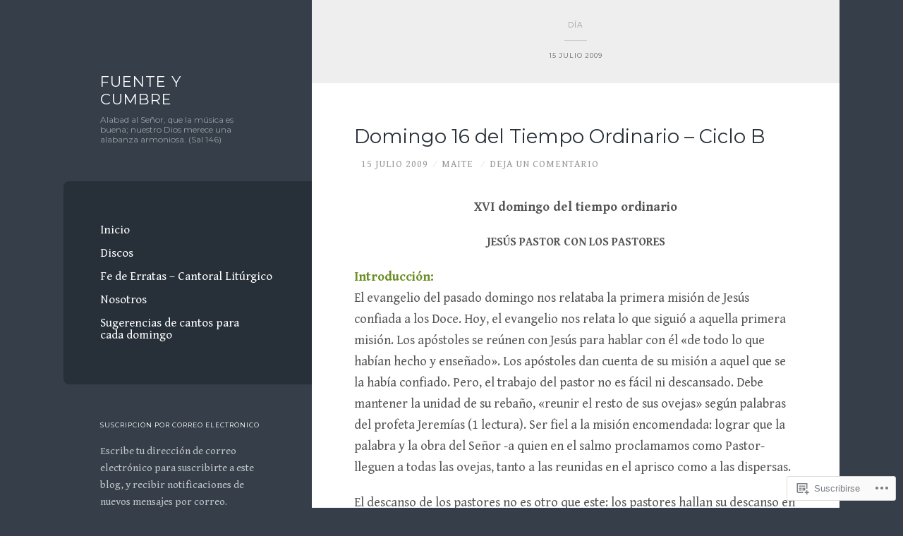

--- FILE ---
content_type: text/html; charset=UTF-8
request_url: https://fuenteycumbre.com/2009/07/15/
body_size: 22079
content:
<!DOCTYPE html>
<html lang="es">
<head>
<meta charset="UTF-8">
<meta name="viewport" content="width=device-width, initial-scale=1">
<title>15 | julio | 2009 | Fuente y Cumbre</title>
<link rel="profile" href="http://gmpg.org/xfn/11">
<link rel="pingback" href="https://fuenteycumbre.com/xmlrpc.php">

<script type="text/javascript">
  WebFontConfig = {"google":{"families":["Montserrat:r:latin,latin-ext","Gentium+Book+Basic:r,i,b,bi:latin,latin-ext"]},"api_url":"https:\/\/fonts-api.wp.com\/css"};
  (function() {
    var wf = document.createElement('script');
    wf.src = '/wp-content/plugins/custom-fonts/js/webfont.js';
    wf.type = 'text/javascript';
    wf.async = 'true';
    var s = document.getElementsByTagName('script')[0];
    s.parentNode.insertBefore(wf, s);
	})();
</script><style id="jetpack-custom-fonts-css">.wf-active body, .wf-active button, .wf-active input, .wf-active select, .wf-active textarea{font-family:"Gentium Book Basic",serif}.wf-active blockquote{font-family:"Gentium Book Basic",serif}.wf-active .archive .format-quote blockquote, .wf-active .blog .format-quote blockquote{font-family:"Gentium Book Basic",serif}.wf-active .blog .format-quote blockquote cite, .wf-active .archive .format-quote blockquote cite{font-family:"Gentium Book Basic",serif}.wf-active #infinite-handle span{font-family:"Gentium Book Basic",serif}.wf-active h1{font-family:"Montserrat",sans-serif;font-size:25.9px;font-weight:400;font-style:normal}.wf-active h2{font-family:"Montserrat",sans-serif;font-size:22.4px;font-weight:400;font-style:normal}.wf-active h3{font-family:"Montserrat",sans-serif;font-size:18.9px;font-weight:400;font-style:normal}.wf-active h4{font-family:"Montserrat",sans-serif;font-size:16.1px;font-style:normal;font-weight:400}.wf-active h5{font-family:"Montserrat",sans-serif;font-size:14px;font-style:normal;font-weight:400}.wf-active h6{font-family:"Montserrat",sans-serif;font-size:11.2px;font-weight:400;font-style:normal}.wf-active .widget-area .widget-title{font-size:9.1px;font-family:"Montserrat",sans-serif;font-weight:400;font-style:normal}.wf-active .page-header .page-title{font-family:"Montserrat",sans-serif;font-size:10.5px;font-weight:400;font-style:normal}.wf-active .page-header .title-accent{font-family:"Montserrat",sans-serif;font-size:0.875em;font-weight:400;font-style:normal}.wf-active .entry-title{font-family:"Montserrat",sans-serif;font-size:18.2px;font-weight:400;font-style:normal}.wf-active .comments-title{font-family:"Montserrat",sans-serif;font-size:1.82px;font-weight:400;font-style:normal}.wf-active .comment-reply-title{font-family:"Montserrat",sans-serif;font-size:21px;font-weight:400;font-style:normal}.wf-active .site-title{font-family:"Montserrat",sans-serif;font-size:18.2px;font-weight:400;font-style:normal}.wf-active .site-description{font-family:"Montserrat",sans-serif;font-size:10.5px;font-weight:400;font-style:normal}@media screen and ( min-width: 789px ){.wf-active .site-title{font-size:21px;font-style:normal;font-weight:400}}@media screen and ( min-width: 789px ){.wf-active .site-description{font-size:11.9px;font-style:normal;font-weight:400}}@media screen and ( min-width: 789px ){.wf-active .entry-title{font-size:27.3px;font-style:normal;font-weight:400}}@media screen and ( min-width: 789px ){.wf-active .widget-area .widget-title{font-size:9.1px;font-style:normal;font-weight:400}}@media screen and ( min-width: 789px ){.wf-active comments-title{font-size:21px;font-style:normal;font-weight:400}}</style>
<meta name='robots' content='max-image-preview:large' />

<!-- Async WordPress.com Remote Login -->
<script id="wpcom_remote_login_js">
var wpcom_remote_login_extra_auth = '';
function wpcom_remote_login_remove_dom_node_id( element_id ) {
	var dom_node = document.getElementById( element_id );
	if ( dom_node ) { dom_node.parentNode.removeChild( dom_node ); }
}
function wpcom_remote_login_remove_dom_node_classes( class_name ) {
	var dom_nodes = document.querySelectorAll( '.' + class_name );
	for ( var i = 0; i < dom_nodes.length; i++ ) {
		dom_nodes[ i ].parentNode.removeChild( dom_nodes[ i ] );
	}
}
function wpcom_remote_login_final_cleanup() {
	wpcom_remote_login_remove_dom_node_classes( "wpcom_remote_login_msg" );
	wpcom_remote_login_remove_dom_node_id( "wpcom_remote_login_key" );
	wpcom_remote_login_remove_dom_node_id( "wpcom_remote_login_validate" );
	wpcom_remote_login_remove_dom_node_id( "wpcom_remote_login_js" );
	wpcom_remote_login_remove_dom_node_id( "wpcom_request_access_iframe" );
	wpcom_remote_login_remove_dom_node_id( "wpcom_request_access_styles" );
}

// Watch for messages back from the remote login
window.addEventListener( "message", function( e ) {
	if ( e.origin === "https://r-login.wordpress.com" ) {
		var data = {};
		try {
			data = JSON.parse( e.data );
		} catch( e ) {
			wpcom_remote_login_final_cleanup();
			return;
		}

		if ( data.msg === 'LOGIN' ) {
			// Clean up the login check iframe
			wpcom_remote_login_remove_dom_node_id( "wpcom_remote_login_key" );

			var id_regex = new RegExp( /^[0-9]+$/ );
			var token_regex = new RegExp( /^.*|.*|.*$/ );
			if (
				token_regex.test( data.token )
				&& id_regex.test( data.wpcomid )
			) {
				// We have everything we need to ask for a login
				var script = document.createElement( "script" );
				script.setAttribute( "id", "wpcom_remote_login_validate" );
				script.src = '/remote-login.php?wpcom_remote_login=validate'
					+ '&wpcomid=' + data.wpcomid
					+ '&token=' + encodeURIComponent( data.token )
					+ '&host=' + window.location.protocol
					+ '//' + window.location.hostname
					+ '&postid=58'
					+ '&is_singular=';
				document.body.appendChild( script );
			}

			return;
		}

		// Safari ITP, not logged in, so redirect
		if ( data.msg === 'LOGIN-REDIRECT' ) {
			window.location = 'https://wordpress.com/log-in?redirect_to=' + window.location.href;
			return;
		}

		// Safari ITP, storage access failed, remove the request
		if ( data.msg === 'LOGIN-REMOVE' ) {
			var css_zap = 'html { -webkit-transition: margin-top 1s; transition: margin-top 1s; } /* 9001 */ html { margin-top: 0 !important; } * html body { margin-top: 0 !important; } @media screen and ( max-width: 782px ) { html { margin-top: 0 !important; } * html body { margin-top: 0 !important; } }';
			var style_zap = document.createElement( 'style' );
			style_zap.type = 'text/css';
			style_zap.appendChild( document.createTextNode( css_zap ) );
			document.body.appendChild( style_zap );

			var e = document.getElementById( 'wpcom_request_access_iframe' );
			e.parentNode.removeChild( e );

			document.cookie = 'wordpress_com_login_access=denied; path=/; max-age=31536000';

			return;
		}

		// Safari ITP
		if ( data.msg === 'REQUEST_ACCESS' ) {
			console.log( 'request access: safari' );

			// Check ITP iframe enable/disable knob
			if ( wpcom_remote_login_extra_auth !== 'safari_itp_iframe' ) {
				return;
			}

			// If we are in a "private window" there is no ITP.
			var private_window = false;
			try {
				var opendb = window.openDatabase( null, null, null, null );
			} catch( e ) {
				private_window = true;
			}

			if ( private_window ) {
				console.log( 'private window' );
				return;
			}

			var iframe = document.createElement( 'iframe' );
			iframe.id = 'wpcom_request_access_iframe';
			iframe.setAttribute( 'scrolling', 'no' );
			iframe.setAttribute( 'sandbox', 'allow-storage-access-by-user-activation allow-scripts allow-same-origin allow-top-navigation-by-user-activation' );
			iframe.src = 'https://r-login.wordpress.com/remote-login.php?wpcom_remote_login=request_access&origin=' + encodeURIComponent( data.origin ) + '&wpcomid=' + encodeURIComponent( data.wpcomid );

			var css = 'html { -webkit-transition: margin-top 1s; transition: margin-top 1s; } /* 9001 */ html { margin-top: 46px !important; } * html body { margin-top: 46px !important; } @media screen and ( max-width: 660px ) { html { margin-top: 71px !important; } * html body { margin-top: 71px !important; } #wpcom_request_access_iframe { display: block; height: 71px !important; } } #wpcom_request_access_iframe { border: 0px; height: 46px; position: fixed; top: 0; left: 0; width: 100%; min-width: 100%; z-index: 99999; background: #23282d; } ';

			var style = document.createElement( 'style' );
			style.type = 'text/css';
			style.id = 'wpcom_request_access_styles';
			style.appendChild( document.createTextNode( css ) );
			document.body.appendChild( style );

			document.body.appendChild( iframe );
		}

		if ( data.msg === 'DONE' ) {
			wpcom_remote_login_final_cleanup();
		}
	}
}, false );

// Inject the remote login iframe after the page has had a chance to load
// more critical resources
window.addEventListener( "DOMContentLoaded", function( e ) {
	var iframe = document.createElement( "iframe" );
	iframe.style.display = "none";
	iframe.setAttribute( "scrolling", "no" );
	iframe.setAttribute( "id", "wpcom_remote_login_key" );
	iframe.src = "https://r-login.wordpress.com/remote-login.php"
		+ "?wpcom_remote_login=key"
		+ "&origin=aHR0cHM6Ly9mdWVudGV5Y3VtYnJlLmNvbQ%3D%3D"
		+ "&wpcomid=8270919"
		+ "&time=" + Math.floor( Date.now() / 1000 );
	document.body.appendChild( iframe );
}, false );
</script>
<link rel='dns-prefetch' href='//s0.wp.com' />
<link rel='dns-prefetch' href='//fonts-api.wp.com' />
<link rel="alternate" type="application/rss+xml" title="Fuente y Cumbre &raquo; Feed" href="https://fuenteycumbre.com/feed/" />
<link rel="alternate" type="application/rss+xml" title="Fuente y Cumbre &raquo; Feed de los comentarios" href="https://fuenteycumbre.com/comments/feed/" />
	<script type="text/javascript">
		/* <![CDATA[ */
		function addLoadEvent(func) {
			var oldonload = window.onload;
			if (typeof window.onload != 'function') {
				window.onload = func;
			} else {
				window.onload = function () {
					oldonload();
					func();
				}
			}
		}
		/* ]]> */
	</script>
	<link crossorigin='anonymous' rel='stylesheet' id='all-css-0-1' href='/wp-content/mu-plugins/likes/jetpack-likes.css?m=1743883414i&cssminify=yes' type='text/css' media='all' />
<style id='wp-emoji-styles-inline-css'>

	img.wp-smiley, img.emoji {
		display: inline !important;
		border: none !important;
		box-shadow: none !important;
		height: 1em !important;
		width: 1em !important;
		margin: 0 0.07em !important;
		vertical-align: -0.1em !important;
		background: none !important;
		padding: 0 !important;
	}
/*# sourceURL=wp-emoji-styles-inline-css */
</style>
<link crossorigin='anonymous' rel='stylesheet' id='all-css-2-1' href='/wp-content/plugins/gutenberg-core/v22.4.2/build/styles/block-library/style.min.css?m=1769608164i&cssminify=yes' type='text/css' media='all' />
<style id='wp-block-library-inline-css'>
.has-text-align-justify {
	text-align:justify;
}
.has-text-align-justify{text-align:justify;}

/*# sourceURL=wp-block-library-inline-css */
</style><style id='global-styles-inline-css'>
:root{--wp--preset--aspect-ratio--square: 1;--wp--preset--aspect-ratio--4-3: 4/3;--wp--preset--aspect-ratio--3-4: 3/4;--wp--preset--aspect-ratio--3-2: 3/2;--wp--preset--aspect-ratio--2-3: 2/3;--wp--preset--aspect-ratio--16-9: 16/9;--wp--preset--aspect-ratio--9-16: 9/16;--wp--preset--color--black: #000000;--wp--preset--color--cyan-bluish-gray: #abb8c3;--wp--preset--color--white: #ffffff;--wp--preset--color--pale-pink: #f78da7;--wp--preset--color--vivid-red: #cf2e2e;--wp--preset--color--luminous-vivid-orange: #ff6900;--wp--preset--color--luminous-vivid-amber: #fcb900;--wp--preset--color--light-green-cyan: #7bdcb5;--wp--preset--color--vivid-green-cyan: #00d084;--wp--preset--color--pale-cyan-blue: #8ed1fc;--wp--preset--color--vivid-cyan-blue: #0693e3;--wp--preset--color--vivid-purple: #9b51e0;--wp--preset--gradient--vivid-cyan-blue-to-vivid-purple: linear-gradient(135deg,rgb(6,147,227) 0%,rgb(155,81,224) 100%);--wp--preset--gradient--light-green-cyan-to-vivid-green-cyan: linear-gradient(135deg,rgb(122,220,180) 0%,rgb(0,208,130) 100%);--wp--preset--gradient--luminous-vivid-amber-to-luminous-vivid-orange: linear-gradient(135deg,rgb(252,185,0) 0%,rgb(255,105,0) 100%);--wp--preset--gradient--luminous-vivid-orange-to-vivid-red: linear-gradient(135deg,rgb(255,105,0) 0%,rgb(207,46,46) 100%);--wp--preset--gradient--very-light-gray-to-cyan-bluish-gray: linear-gradient(135deg,rgb(238,238,238) 0%,rgb(169,184,195) 100%);--wp--preset--gradient--cool-to-warm-spectrum: linear-gradient(135deg,rgb(74,234,220) 0%,rgb(151,120,209) 20%,rgb(207,42,186) 40%,rgb(238,44,130) 60%,rgb(251,105,98) 80%,rgb(254,248,76) 100%);--wp--preset--gradient--blush-light-purple: linear-gradient(135deg,rgb(255,206,236) 0%,rgb(152,150,240) 100%);--wp--preset--gradient--blush-bordeaux: linear-gradient(135deg,rgb(254,205,165) 0%,rgb(254,45,45) 50%,rgb(107,0,62) 100%);--wp--preset--gradient--luminous-dusk: linear-gradient(135deg,rgb(255,203,112) 0%,rgb(199,81,192) 50%,rgb(65,88,208) 100%);--wp--preset--gradient--pale-ocean: linear-gradient(135deg,rgb(255,245,203) 0%,rgb(182,227,212) 50%,rgb(51,167,181) 100%);--wp--preset--gradient--electric-grass: linear-gradient(135deg,rgb(202,248,128) 0%,rgb(113,206,126) 100%);--wp--preset--gradient--midnight: linear-gradient(135deg,rgb(2,3,129) 0%,rgb(40,116,252) 100%);--wp--preset--font-size--small: 13px;--wp--preset--font-size--medium: 20px;--wp--preset--font-size--large: 36px;--wp--preset--font-size--x-large: 42px;--wp--preset--font-family--albert-sans: 'Albert Sans', sans-serif;--wp--preset--font-family--alegreya: Alegreya, serif;--wp--preset--font-family--arvo: Arvo, serif;--wp--preset--font-family--bodoni-moda: 'Bodoni Moda', serif;--wp--preset--font-family--bricolage-grotesque: 'Bricolage Grotesque', sans-serif;--wp--preset--font-family--cabin: Cabin, sans-serif;--wp--preset--font-family--chivo: Chivo, sans-serif;--wp--preset--font-family--commissioner: Commissioner, sans-serif;--wp--preset--font-family--cormorant: Cormorant, serif;--wp--preset--font-family--courier-prime: 'Courier Prime', monospace;--wp--preset--font-family--crimson-pro: 'Crimson Pro', serif;--wp--preset--font-family--dm-mono: 'DM Mono', monospace;--wp--preset--font-family--dm-sans: 'DM Sans', sans-serif;--wp--preset--font-family--dm-serif-display: 'DM Serif Display', serif;--wp--preset--font-family--domine: Domine, serif;--wp--preset--font-family--eb-garamond: 'EB Garamond', serif;--wp--preset--font-family--epilogue: Epilogue, sans-serif;--wp--preset--font-family--fahkwang: Fahkwang, sans-serif;--wp--preset--font-family--figtree: Figtree, sans-serif;--wp--preset--font-family--fira-sans: 'Fira Sans', sans-serif;--wp--preset--font-family--fjalla-one: 'Fjalla One', sans-serif;--wp--preset--font-family--fraunces: Fraunces, serif;--wp--preset--font-family--gabarito: Gabarito, system-ui;--wp--preset--font-family--ibm-plex-mono: 'IBM Plex Mono', monospace;--wp--preset--font-family--ibm-plex-sans: 'IBM Plex Sans', sans-serif;--wp--preset--font-family--ibarra-real-nova: 'Ibarra Real Nova', serif;--wp--preset--font-family--instrument-serif: 'Instrument Serif', serif;--wp--preset--font-family--inter: Inter, sans-serif;--wp--preset--font-family--josefin-sans: 'Josefin Sans', sans-serif;--wp--preset--font-family--jost: Jost, sans-serif;--wp--preset--font-family--libre-baskerville: 'Libre Baskerville', serif;--wp--preset--font-family--libre-franklin: 'Libre Franklin', sans-serif;--wp--preset--font-family--literata: Literata, serif;--wp--preset--font-family--lora: Lora, serif;--wp--preset--font-family--merriweather: Merriweather, serif;--wp--preset--font-family--montserrat: Montserrat, sans-serif;--wp--preset--font-family--newsreader: Newsreader, serif;--wp--preset--font-family--noto-sans-mono: 'Noto Sans Mono', sans-serif;--wp--preset--font-family--nunito: Nunito, sans-serif;--wp--preset--font-family--open-sans: 'Open Sans', sans-serif;--wp--preset--font-family--overpass: Overpass, sans-serif;--wp--preset--font-family--pt-serif: 'PT Serif', serif;--wp--preset--font-family--petrona: Petrona, serif;--wp--preset--font-family--piazzolla: Piazzolla, serif;--wp--preset--font-family--playfair-display: 'Playfair Display', serif;--wp--preset--font-family--plus-jakarta-sans: 'Plus Jakarta Sans', sans-serif;--wp--preset--font-family--poppins: Poppins, sans-serif;--wp--preset--font-family--raleway: Raleway, sans-serif;--wp--preset--font-family--roboto: Roboto, sans-serif;--wp--preset--font-family--roboto-slab: 'Roboto Slab', serif;--wp--preset--font-family--rubik: Rubik, sans-serif;--wp--preset--font-family--rufina: Rufina, serif;--wp--preset--font-family--sora: Sora, sans-serif;--wp--preset--font-family--source-sans-3: 'Source Sans 3', sans-serif;--wp--preset--font-family--source-serif-4: 'Source Serif 4', serif;--wp--preset--font-family--space-mono: 'Space Mono', monospace;--wp--preset--font-family--syne: Syne, sans-serif;--wp--preset--font-family--texturina: Texturina, serif;--wp--preset--font-family--urbanist: Urbanist, sans-serif;--wp--preset--font-family--work-sans: 'Work Sans', sans-serif;--wp--preset--spacing--20: 0.44rem;--wp--preset--spacing--30: 0.67rem;--wp--preset--spacing--40: 1rem;--wp--preset--spacing--50: 1.5rem;--wp--preset--spacing--60: 2.25rem;--wp--preset--spacing--70: 3.38rem;--wp--preset--spacing--80: 5.06rem;--wp--preset--shadow--natural: 6px 6px 9px rgba(0, 0, 0, 0.2);--wp--preset--shadow--deep: 12px 12px 50px rgba(0, 0, 0, 0.4);--wp--preset--shadow--sharp: 6px 6px 0px rgba(0, 0, 0, 0.2);--wp--preset--shadow--outlined: 6px 6px 0px -3px rgb(255, 255, 255), 6px 6px rgb(0, 0, 0);--wp--preset--shadow--crisp: 6px 6px 0px rgb(0, 0, 0);}:where(body) { margin: 0; }:where(.is-layout-flex){gap: 0.5em;}:where(.is-layout-grid){gap: 0.5em;}body .is-layout-flex{display: flex;}.is-layout-flex{flex-wrap: wrap;align-items: center;}.is-layout-flex > :is(*, div){margin: 0;}body .is-layout-grid{display: grid;}.is-layout-grid > :is(*, div){margin: 0;}body{padding-top: 0px;padding-right: 0px;padding-bottom: 0px;padding-left: 0px;}:root :where(.wp-element-button, .wp-block-button__link){background-color: #32373c;border-width: 0;color: #fff;font-family: inherit;font-size: inherit;font-style: inherit;font-weight: inherit;letter-spacing: inherit;line-height: inherit;padding-top: calc(0.667em + 2px);padding-right: calc(1.333em + 2px);padding-bottom: calc(0.667em + 2px);padding-left: calc(1.333em + 2px);text-decoration: none;text-transform: inherit;}.has-black-color{color: var(--wp--preset--color--black) !important;}.has-cyan-bluish-gray-color{color: var(--wp--preset--color--cyan-bluish-gray) !important;}.has-white-color{color: var(--wp--preset--color--white) !important;}.has-pale-pink-color{color: var(--wp--preset--color--pale-pink) !important;}.has-vivid-red-color{color: var(--wp--preset--color--vivid-red) !important;}.has-luminous-vivid-orange-color{color: var(--wp--preset--color--luminous-vivid-orange) !important;}.has-luminous-vivid-amber-color{color: var(--wp--preset--color--luminous-vivid-amber) !important;}.has-light-green-cyan-color{color: var(--wp--preset--color--light-green-cyan) !important;}.has-vivid-green-cyan-color{color: var(--wp--preset--color--vivid-green-cyan) !important;}.has-pale-cyan-blue-color{color: var(--wp--preset--color--pale-cyan-blue) !important;}.has-vivid-cyan-blue-color{color: var(--wp--preset--color--vivid-cyan-blue) !important;}.has-vivid-purple-color{color: var(--wp--preset--color--vivid-purple) !important;}.has-black-background-color{background-color: var(--wp--preset--color--black) !important;}.has-cyan-bluish-gray-background-color{background-color: var(--wp--preset--color--cyan-bluish-gray) !important;}.has-white-background-color{background-color: var(--wp--preset--color--white) !important;}.has-pale-pink-background-color{background-color: var(--wp--preset--color--pale-pink) !important;}.has-vivid-red-background-color{background-color: var(--wp--preset--color--vivid-red) !important;}.has-luminous-vivid-orange-background-color{background-color: var(--wp--preset--color--luminous-vivid-orange) !important;}.has-luminous-vivid-amber-background-color{background-color: var(--wp--preset--color--luminous-vivid-amber) !important;}.has-light-green-cyan-background-color{background-color: var(--wp--preset--color--light-green-cyan) !important;}.has-vivid-green-cyan-background-color{background-color: var(--wp--preset--color--vivid-green-cyan) !important;}.has-pale-cyan-blue-background-color{background-color: var(--wp--preset--color--pale-cyan-blue) !important;}.has-vivid-cyan-blue-background-color{background-color: var(--wp--preset--color--vivid-cyan-blue) !important;}.has-vivid-purple-background-color{background-color: var(--wp--preset--color--vivid-purple) !important;}.has-black-border-color{border-color: var(--wp--preset--color--black) !important;}.has-cyan-bluish-gray-border-color{border-color: var(--wp--preset--color--cyan-bluish-gray) !important;}.has-white-border-color{border-color: var(--wp--preset--color--white) !important;}.has-pale-pink-border-color{border-color: var(--wp--preset--color--pale-pink) !important;}.has-vivid-red-border-color{border-color: var(--wp--preset--color--vivid-red) !important;}.has-luminous-vivid-orange-border-color{border-color: var(--wp--preset--color--luminous-vivid-orange) !important;}.has-luminous-vivid-amber-border-color{border-color: var(--wp--preset--color--luminous-vivid-amber) !important;}.has-light-green-cyan-border-color{border-color: var(--wp--preset--color--light-green-cyan) !important;}.has-vivid-green-cyan-border-color{border-color: var(--wp--preset--color--vivid-green-cyan) !important;}.has-pale-cyan-blue-border-color{border-color: var(--wp--preset--color--pale-cyan-blue) !important;}.has-vivid-cyan-blue-border-color{border-color: var(--wp--preset--color--vivid-cyan-blue) !important;}.has-vivid-purple-border-color{border-color: var(--wp--preset--color--vivid-purple) !important;}.has-vivid-cyan-blue-to-vivid-purple-gradient-background{background: var(--wp--preset--gradient--vivid-cyan-blue-to-vivid-purple) !important;}.has-light-green-cyan-to-vivid-green-cyan-gradient-background{background: var(--wp--preset--gradient--light-green-cyan-to-vivid-green-cyan) !important;}.has-luminous-vivid-amber-to-luminous-vivid-orange-gradient-background{background: var(--wp--preset--gradient--luminous-vivid-amber-to-luminous-vivid-orange) !important;}.has-luminous-vivid-orange-to-vivid-red-gradient-background{background: var(--wp--preset--gradient--luminous-vivid-orange-to-vivid-red) !important;}.has-very-light-gray-to-cyan-bluish-gray-gradient-background{background: var(--wp--preset--gradient--very-light-gray-to-cyan-bluish-gray) !important;}.has-cool-to-warm-spectrum-gradient-background{background: var(--wp--preset--gradient--cool-to-warm-spectrum) !important;}.has-blush-light-purple-gradient-background{background: var(--wp--preset--gradient--blush-light-purple) !important;}.has-blush-bordeaux-gradient-background{background: var(--wp--preset--gradient--blush-bordeaux) !important;}.has-luminous-dusk-gradient-background{background: var(--wp--preset--gradient--luminous-dusk) !important;}.has-pale-ocean-gradient-background{background: var(--wp--preset--gradient--pale-ocean) !important;}.has-electric-grass-gradient-background{background: var(--wp--preset--gradient--electric-grass) !important;}.has-midnight-gradient-background{background: var(--wp--preset--gradient--midnight) !important;}.has-small-font-size{font-size: var(--wp--preset--font-size--small) !important;}.has-medium-font-size{font-size: var(--wp--preset--font-size--medium) !important;}.has-large-font-size{font-size: var(--wp--preset--font-size--large) !important;}.has-x-large-font-size{font-size: var(--wp--preset--font-size--x-large) !important;}.has-albert-sans-font-family{font-family: var(--wp--preset--font-family--albert-sans) !important;}.has-alegreya-font-family{font-family: var(--wp--preset--font-family--alegreya) !important;}.has-arvo-font-family{font-family: var(--wp--preset--font-family--arvo) !important;}.has-bodoni-moda-font-family{font-family: var(--wp--preset--font-family--bodoni-moda) !important;}.has-bricolage-grotesque-font-family{font-family: var(--wp--preset--font-family--bricolage-grotesque) !important;}.has-cabin-font-family{font-family: var(--wp--preset--font-family--cabin) !important;}.has-chivo-font-family{font-family: var(--wp--preset--font-family--chivo) !important;}.has-commissioner-font-family{font-family: var(--wp--preset--font-family--commissioner) !important;}.has-cormorant-font-family{font-family: var(--wp--preset--font-family--cormorant) !important;}.has-courier-prime-font-family{font-family: var(--wp--preset--font-family--courier-prime) !important;}.has-crimson-pro-font-family{font-family: var(--wp--preset--font-family--crimson-pro) !important;}.has-dm-mono-font-family{font-family: var(--wp--preset--font-family--dm-mono) !important;}.has-dm-sans-font-family{font-family: var(--wp--preset--font-family--dm-sans) !important;}.has-dm-serif-display-font-family{font-family: var(--wp--preset--font-family--dm-serif-display) !important;}.has-domine-font-family{font-family: var(--wp--preset--font-family--domine) !important;}.has-eb-garamond-font-family{font-family: var(--wp--preset--font-family--eb-garamond) !important;}.has-epilogue-font-family{font-family: var(--wp--preset--font-family--epilogue) !important;}.has-fahkwang-font-family{font-family: var(--wp--preset--font-family--fahkwang) !important;}.has-figtree-font-family{font-family: var(--wp--preset--font-family--figtree) !important;}.has-fira-sans-font-family{font-family: var(--wp--preset--font-family--fira-sans) !important;}.has-fjalla-one-font-family{font-family: var(--wp--preset--font-family--fjalla-one) !important;}.has-fraunces-font-family{font-family: var(--wp--preset--font-family--fraunces) !important;}.has-gabarito-font-family{font-family: var(--wp--preset--font-family--gabarito) !important;}.has-ibm-plex-mono-font-family{font-family: var(--wp--preset--font-family--ibm-plex-mono) !important;}.has-ibm-plex-sans-font-family{font-family: var(--wp--preset--font-family--ibm-plex-sans) !important;}.has-ibarra-real-nova-font-family{font-family: var(--wp--preset--font-family--ibarra-real-nova) !important;}.has-instrument-serif-font-family{font-family: var(--wp--preset--font-family--instrument-serif) !important;}.has-inter-font-family{font-family: var(--wp--preset--font-family--inter) !important;}.has-josefin-sans-font-family{font-family: var(--wp--preset--font-family--josefin-sans) !important;}.has-jost-font-family{font-family: var(--wp--preset--font-family--jost) !important;}.has-libre-baskerville-font-family{font-family: var(--wp--preset--font-family--libre-baskerville) !important;}.has-libre-franklin-font-family{font-family: var(--wp--preset--font-family--libre-franklin) !important;}.has-literata-font-family{font-family: var(--wp--preset--font-family--literata) !important;}.has-lora-font-family{font-family: var(--wp--preset--font-family--lora) !important;}.has-merriweather-font-family{font-family: var(--wp--preset--font-family--merriweather) !important;}.has-montserrat-font-family{font-family: var(--wp--preset--font-family--montserrat) !important;}.has-newsreader-font-family{font-family: var(--wp--preset--font-family--newsreader) !important;}.has-noto-sans-mono-font-family{font-family: var(--wp--preset--font-family--noto-sans-mono) !important;}.has-nunito-font-family{font-family: var(--wp--preset--font-family--nunito) !important;}.has-open-sans-font-family{font-family: var(--wp--preset--font-family--open-sans) !important;}.has-overpass-font-family{font-family: var(--wp--preset--font-family--overpass) !important;}.has-pt-serif-font-family{font-family: var(--wp--preset--font-family--pt-serif) !important;}.has-petrona-font-family{font-family: var(--wp--preset--font-family--petrona) !important;}.has-piazzolla-font-family{font-family: var(--wp--preset--font-family--piazzolla) !important;}.has-playfair-display-font-family{font-family: var(--wp--preset--font-family--playfair-display) !important;}.has-plus-jakarta-sans-font-family{font-family: var(--wp--preset--font-family--plus-jakarta-sans) !important;}.has-poppins-font-family{font-family: var(--wp--preset--font-family--poppins) !important;}.has-raleway-font-family{font-family: var(--wp--preset--font-family--raleway) !important;}.has-roboto-font-family{font-family: var(--wp--preset--font-family--roboto) !important;}.has-roboto-slab-font-family{font-family: var(--wp--preset--font-family--roboto-slab) !important;}.has-rubik-font-family{font-family: var(--wp--preset--font-family--rubik) !important;}.has-rufina-font-family{font-family: var(--wp--preset--font-family--rufina) !important;}.has-sora-font-family{font-family: var(--wp--preset--font-family--sora) !important;}.has-source-sans-3-font-family{font-family: var(--wp--preset--font-family--source-sans-3) !important;}.has-source-serif-4-font-family{font-family: var(--wp--preset--font-family--source-serif-4) !important;}.has-space-mono-font-family{font-family: var(--wp--preset--font-family--space-mono) !important;}.has-syne-font-family{font-family: var(--wp--preset--font-family--syne) !important;}.has-texturina-font-family{font-family: var(--wp--preset--font-family--texturina) !important;}.has-urbanist-font-family{font-family: var(--wp--preset--font-family--urbanist) !important;}.has-work-sans-font-family{font-family: var(--wp--preset--font-family--work-sans) !important;}
/*# sourceURL=global-styles-inline-css */
</style>

<style id='classic-theme-styles-inline-css'>
.wp-block-button__link{background-color:#32373c;border-radius:9999px;box-shadow:none;color:#fff;font-size:1.125em;padding:calc(.667em + 2px) calc(1.333em + 2px);text-decoration:none}.wp-block-file__button{background:#32373c;color:#fff}.wp-block-accordion-heading{margin:0}.wp-block-accordion-heading__toggle{background-color:inherit!important;color:inherit!important}.wp-block-accordion-heading__toggle:not(:focus-visible){outline:none}.wp-block-accordion-heading__toggle:focus,.wp-block-accordion-heading__toggle:hover{background-color:inherit!important;border:none;box-shadow:none;color:inherit;padding:var(--wp--preset--spacing--20,1em) 0;text-decoration:none}.wp-block-accordion-heading__toggle:focus-visible{outline:auto;outline-offset:0}
/*# sourceURL=/wp-content/plugins/gutenberg-core/v22.4.2/build/styles/block-library/classic.min.css */
</style>
<link crossorigin='anonymous' rel='stylesheet' id='all-css-4-1' href='/_static/??-eJx9jUsOwjAMRC+EY6UgCAvEWZrEKoG4jWq3hduTLvisurFG1nszuBQIQ6/UK5Y8dakXDIPPQ3gINsY6Y0ESl0ww0mwOGJPolwDRVyYTRHb4V8QT/LpGqn8ura4EU0wtZeKKbWlLih1p1eWTQem5rZQ6A96XkUSgXk4Tg97qlqzelS/26KzbN835dH8DjlpbIA==&cssminify=yes' type='text/css' media='all' />
<link rel='stylesheet' id='wilson-raleway-css' href='https://fonts-api.wp.com/css?family=Raleway%3A400%2C700&#038;ver=6.9-RC2-61304' media='all' />
<link rel='stylesheet' id='wilson-latos-css' href='https://fonts-api.wp.com/css?family=Lato%3A400%2C700%2C400italic%2C700italic&#038;subset=latin%2Clatin-ext&#038;ver=6.9-RC2-61304' media='all' />
<link crossorigin='anonymous' rel='stylesheet' id='all-css-8-1' href='/_static/??-eJxtjsEKwkAMRH/INVQr9VL6KaIhtFs32WCyLP69rXgQ2tsMzJsZqBowi5M4+ERMBloeUGOyLGD+TnREswP85bgETWWMYjCT6x2fPw+cF+gWBWEkoVdcCNuXm9Lt+FrzPRCqYuaVGLhvusv5dG27pp0/fBFGDg==&cssminify=yes' type='text/css' media='all' />
<style id='jetpack_facebook_likebox-inline-css'>
.widget_facebook_likebox {
	overflow: hidden;
}

/*# sourceURL=/wp-content/mu-plugins/jetpack-plugin/moon/modules/widgets/facebook-likebox/style.css */
</style>
<link crossorigin='anonymous' rel='stylesheet' id='all-css-10-1' href='/_static/??-eJzTLy/QTc7PK0nNK9HPLdUtyClNz8wr1i9KTcrJTwcy0/WTi5G5ekCujj52Temp+bo5+cmJJZn5eSgc3bScxMwikFb7XFtDE1NLExMLc0OTLACohS2q&cssminify=yes' type='text/css' media='all' />
<link crossorigin='anonymous' rel='stylesheet' id='print-css-11-1' href='/wp-content/mu-plugins/global-print/global-print.css?m=1465851035i&cssminify=yes' type='text/css' media='print' />
<style id='jetpack-global-styles-frontend-style-inline-css'>
:root { --font-headings: unset; --font-base: unset; --font-headings-default: -apple-system,BlinkMacSystemFont,"Segoe UI",Roboto,Oxygen-Sans,Ubuntu,Cantarell,"Helvetica Neue",sans-serif; --font-base-default: -apple-system,BlinkMacSystemFont,"Segoe UI",Roboto,Oxygen-Sans,Ubuntu,Cantarell,"Helvetica Neue",sans-serif;}
/*# sourceURL=jetpack-global-styles-frontend-style-inline-css */
</style>
<link crossorigin='anonymous' rel='stylesheet' id='all-css-14-1' href='/_static/??-eJyNjcEKwjAQRH/IuFRT6kX8FNkmS5K6yQY3Qfx7bfEiXrwM82B4A49qnJRGpUHupnIPqSgs1Cq624chi6zhO5OCRryTR++fW00l7J3qDv43XVNxoOISsmEJol/wY2uR8vs3WggsM/I6uOTzMI3Hw8lOg11eUT1JKA==&cssminify=yes' type='text/css' media='all' />
<script type="text/javascript" id="wpcom-actionbar-placeholder-js-extra">
/* <![CDATA[ */
var actionbardata = {"siteID":"8270919","postID":"0","siteURL":"https://fuenteycumbre.com","xhrURL":"https://fuenteycumbre.com/wp-admin/admin-ajax.php","nonce":"25beab2906","isLoggedIn":"","statusMessage":"","subsEmailDefault":"instantly","proxyScriptUrl":"https://s0.wp.com/wp-content/js/wpcom-proxy-request.js?m=1513050504i&amp;ver=20211021","i18n":{"followedText":"Las nuevas entradas de este sitio aparecer\u00e1n ahora en tu \u003Ca href=\"https://wordpress.com/reader\"\u003ELector\u003C/a\u003E","foldBar":"Contraer esta barra","unfoldBar":"Expandir esta barra","shortLinkCopied":"El enlace corto se ha copiado al portapapeles."}};
//# sourceURL=wpcom-actionbar-placeholder-js-extra
/* ]]> */
</script>
<script type="text/javascript" id="jetpack-mu-wpcom-settings-js-before">
/* <![CDATA[ */
var JETPACK_MU_WPCOM_SETTINGS = {"assetsUrl":"https://s0.wp.com/wp-content/mu-plugins/jetpack-mu-wpcom-plugin/moon/jetpack_vendor/automattic/jetpack-mu-wpcom/src/build/"};
//# sourceURL=jetpack-mu-wpcom-settings-js-before
/* ]]> */
</script>
<script crossorigin='anonymous' type='text/javascript'  src='/_static/??-eJzTLy/QTc7PK0nNK9HPKtYvyinRLSjKr6jUyyrW0QfKZeYl55SmpBaDJLMKS1OLKqGUXm5mHkFFurmZ6UWJJalQxfa5tobmRgamxgZmFpZZACbyLJI='></script>
<script type="text/javascript" id="rlt-proxy-js-after">
/* <![CDATA[ */
	rltInitialize( {"token":null,"iframeOrigins":["https:\/\/widgets.wp.com"]} );
//# sourceURL=rlt-proxy-js-after
/* ]]> */
</script>
<link rel="EditURI" type="application/rsd+xml" title="RSD" href="https://fuenteycumbre.wordpress.com/xmlrpc.php?rsd" />
<meta name="generator" content="WordPress.com" />

<!-- Jetpack Open Graph Tags -->
<meta property="og:type" content="website" />
<meta property="og:title" content="15 julio 2009 &#8211; Fuente y Cumbre" />
<meta property="og:site_name" content="Fuente y Cumbre" />
<meta property="og:image" content="https://s0.wp.com/i/blank.jpg?m=1383295312i" />
<meta property="og:image:width" content="200" />
<meta property="og:image:height" content="200" />
<meta property="og:image:alt" content="" />
<meta property="og:locale" content="es_ES" />

<!-- End Jetpack Open Graph Tags -->
<link rel="shortcut icon" type="image/x-icon" href="https://s0.wp.com/i/favicon.ico?m=1713425267i" sizes="16x16 24x24 32x32 48x48" />
<link rel="icon" type="image/x-icon" href="https://s0.wp.com/i/favicon.ico?m=1713425267i" sizes="16x16 24x24 32x32 48x48" />
<link rel="apple-touch-icon" href="https://s0.wp.com/i/webclip.png?m=1713868326i" />
<link rel='openid.server' href='https://fuenteycumbre.com/?openidserver=1' />
<link rel='openid.delegate' href='https://fuenteycumbre.com/' />
<link rel="search" type="application/opensearchdescription+xml" href="https://fuenteycumbre.com/osd.xml" title="Fuente y Cumbre" />
<link rel="search" type="application/opensearchdescription+xml" href="https://s1.wp.com/opensearch.xml" title="WordPress.com" />
<meta name="description" content="1 entrada publicada por Maite el July 15, 2009" />
<link crossorigin='anonymous' rel='stylesheet' id='all-css-0-3' href='/wp-content/mu-plugins/jetpack-plugin/moon/_inc/build/subscriptions/subscriptions.min.css?m=1753976312i&cssminify=yes' type='text/css' media='all' />
</head>

<body class="archive date wp-theme-pubwilson customizer-styles-applied group-blog jetpack-reblog-enabled">
<div id="page" class="hfeed site">

	<a class="skip-link screen-reader-text" href="#content">Saltar al contenido</a>
	<header id="masthead" class="site-header" role="banner">
		<div class="site-branding">
							<a href="https://fuenteycumbre.com/" class="site-logo-link" rel="home" itemprop="url"></a>						<h1 class="site-title"><a href="https://fuenteycumbre.com/" rel="home">Fuente y Cumbre</a></h1>
			<h2 class="site-description">Alabad al Señor, que la música es buena; nuestro Dios merece una alabanza armoniosa. (Sal 146)</h2>
		</div>

		<nav id="site-navigation" class="main-navigation" role="navigation">
			<h1><span class="screen-reader-text">Menú principal</span></h1>
			<button class="menu-toggle"><span class="genericon genericon-menu"></span><span class="screen-reader-text">Menú</span></button>

			<div class="menu"><ul>
<li ><a href="https://fuenteycumbre.com/">Inicio</a></li><li class="page_item page-item-348"><a href="https://fuenteycumbre.com/discos/">Discos</a></li>
<li class="page_item page-item-2129"><a href="https://fuenteycumbre.com/fe-de-erratas-cantoral-liturgico/">Fe de Erratas &#8211; Cantoral&nbsp;Litúrgico</a></li>
<li class="page_item page-item-43"><a href="https://fuenteycumbre.com/nosotros/">Nosotros</a></li>
<li class="page_item page-item-1517"><a href="https://fuenteycumbre.com/sugerencias-de-cantos-para-cada-domingo/">Sugerencias de cantos para cada&nbsp;domingo</a></li>
</ul></div>
		</nav><!-- #site-navigation -->
	</header><!-- #masthead -->

	<div id="content" class="site-content">

	<section id="primary" class="content-area">
		<main id="main" class="site-main" role="main">

		
			<header class="page-header">
				<h1 class="page-title">
					Día <span class="title-accent">15 julio 2009</span>				</h1>
							</header><!-- .page-header -->

						
				
				
<article id="post-58" class="post-58 post type-post status-publish format-standard hentry category-celebracion-dominical category-para-la-reflexion category-sugerencias-musicales tag-ciclo-b tag-para-la-preparacion tag-sugerencia-de-cantos tag-tiempo-ordinario">
			<header class="entry-header">
					<h1 class="entry-title"><a href="https://fuenteycumbre.com/2009/07/15/16tob/" rel="bookmark">Domingo 16 del Tiempo Ordinario &#8211; Ciclo&nbsp;B</a></h1>						<div class="entry-meta">
			<span class="posted-on"><a href="https://fuenteycumbre.com/2009/07/15/16tob/" rel="bookmark"><time class="entry-date published" datetime="2009-07-15T00:59:32-06:00">15 julio 2009</time></a></span><span class="byline"><span class="author vcard"><a class="url fn n" href="https://fuenteycumbre.com/author/maiachan/">Maite</a></span></span>						<span class="comments-link"><a href="https://fuenteycumbre.com/2009/07/15/16tob/#respond">Deja un comentario</a></span>
								</div><!-- .entry-meta -->
			</header><!-- .entry-header -->

		<div class="entry-content">
		<p style="text-align:center;"><strong><span style="font-size:large;">XVI domingo del tiempo ordinario</span></strong></p>
<p style="text-align:center;"><strong><span style="font-size:12pt;">JESÚS PASTOR CON LOS PASTORES</span></strong></p>
<p><strong><span style="color:#6b8e23;">Introducción:</span></strong><br />
El evangelio del pasado domingo nos relataba la primera misión de Jesús confiada a los Doce. Hoy, el evangelio nos relata lo que siguió a aquella primera misión. Los apóstoles se reúnen con Jesús para hablar con él «de todo lo que habían hecho y enseñado». Los apóstoles dan cuenta de su misión a aquel que se la había confiado. Pero, el trabajo del pastor no es fácil ni descansado. Debe mantener la unidad de su rebaño, «reunir el resto de sus ovejas» según palabras del profeta Jeremías (1 lectura). Ser fiel a la misión encomendada: lograr que la palabra y la obra del Señor -a quien en el salmo proclamamos como Pastor- lleguen a todas las ovejas, tanto a las reunidas en el aprisco como a las dispersas.</p>
<p>El descanso de los pastores no es otro que este: los pastores hallan su descanso en el Pastor. Y, este consiste en saber «estar» con Jesús, escucharlo, vivir con él, profundizar en su comunión de vida como pastor. El reposo del pastor está en aprender íntimamente a hacer de pastor al lado del Gran Pastor de las ovejas. Acerquémonos a la lectura y reflexión de los textos que se nos ofrecen para este domingo:</p>
<p> <a href="https://fuenteycumbre.com/2009/07/15/16tob/#more-58" class="more-link">Seguir leyendo <span class="screen-reader-text">«Domingo 16 del Tiempo Ordinario &#8211; Ciclo&nbsp;B»</span> <span class="meta-nav">&rarr;</span></a></p>
<div id="jp-post-flair" class="sharedaddy sd-like-enabled sd-sharing-enabled"><div class="sharedaddy sd-sharing-enabled"><div class="robots-nocontent sd-block sd-social sd-social-icon-text sd-sharing"><h3 class="sd-title">Compartir:</h3><div class="sd-content"><ul><li class="share-twitter"><a rel="nofollow noopener noreferrer"
				data-shared="sharing-twitter-58"
				class="share-twitter sd-button share-icon"
				href="https://fuenteycumbre.com/2009/07/15/16tob/?share=twitter"
				target="_blank"
				aria-labelledby="sharing-twitter-58"
				>
				<span id="sharing-twitter-58" hidden>Compartir en X (Se abre en una ventana nueva)</span>
				<span>X</span>
			</a></li><li class="share-facebook"><a rel="nofollow noopener noreferrer"
				data-shared="sharing-facebook-58"
				class="share-facebook sd-button share-icon"
				href="https://fuenteycumbre.com/2009/07/15/16tob/?share=facebook"
				target="_blank"
				aria-labelledby="sharing-facebook-58"
				>
				<span id="sharing-facebook-58" hidden>Comparte en Facebook (Se abre en una ventana nueva)</span>
				<span>Facebook</span>
			</a></li><li class="share-tumblr"><a rel="nofollow noopener noreferrer"
				data-shared="sharing-tumblr-58"
				class="share-tumblr sd-button share-icon"
				href="https://fuenteycumbre.com/2009/07/15/16tob/?share=tumblr"
				target="_blank"
				aria-labelledby="sharing-tumblr-58"
				>
				<span id="sharing-tumblr-58" hidden>Compartir en Tumblr (Se abre en una ventana nueva)</span>
				<span>Tumblr</span>
			</a></li><li class="share-pinterest"><a rel="nofollow noopener noreferrer"
				data-shared="sharing-pinterest-58"
				class="share-pinterest sd-button share-icon"
				href="https://fuenteycumbre.com/2009/07/15/16tob/?share=pinterest"
				target="_blank"
				aria-labelledby="sharing-pinterest-58"
				>
				<span id="sharing-pinterest-58" hidden>Compartir en Pinterest (Se abre en una ventana nueva)</span>
				<span>Pinterest</span>
			</a></li><li class="share-email"><a rel="nofollow noopener noreferrer"
				data-shared="sharing-email-58"
				class="share-email sd-button share-icon"
				href="mailto:?subject=%5BEntrada%20compartida%5D%20Domingo%2016%20del%20Tiempo%20Ordinario%20-%20Ciclo%20B&#038;body=https%3A%2F%2Ffuenteycumbre.com%2F2009%2F07%2F15%2F16tob%2F&#038;share=email"
				target="_blank"
				aria-labelledby="sharing-email-58"
				data-email-share-error-title="¿Tienes un correo electrónico configurado?" data-email-share-error-text="Si tienes problemas al compartir por correo electrónico, es posible que sea porque no tengas un correo electrónico configurado en tu navegador. Puede que tengas que crear un nuevo correo electrónico tú mismo." data-email-share-nonce="1a28030fde" data-email-share-track-url="https://fuenteycumbre.com/2009/07/15/16tob/?share=email">
				<span id="sharing-email-58" hidden>Enviar por correo electrónico un enlace a un amigo (Se abre en una ventana nueva)</span>
				<span>Correo electrónico</span>
			</a></li><li class="share-print"><a rel="nofollow noopener noreferrer"
				data-shared="sharing-print-58"
				class="share-print sd-button share-icon"
				href="https://fuenteycumbre.com/2009/07/15/16tob/?share=print"
				target="_blank"
				aria-labelledby="sharing-print-58"
				>
				<span id="sharing-print-58" hidden>Imprimir (Se abre en una ventana nueva)</span>
				<span>Imprimir</span>
			</a></li><li class="share-end"></li></ul></div></div></div><div class='sharedaddy sd-block sd-like jetpack-likes-widget-wrapper jetpack-likes-widget-unloaded' id='like-post-wrapper-8270919-58-697d2d7ca01e5' data-src='//widgets.wp.com/likes/index.html?ver=20260130#blog_id=8270919&amp;post_id=58&amp;origin=fuenteycumbre.wordpress.com&amp;obj_id=8270919-58-697d2d7ca01e5&amp;domain=fuenteycumbre.com' data-name='like-post-frame-8270919-58-697d2d7ca01e5' data-title='Me gusta o Compartir'><div class='likes-widget-placeholder post-likes-widget-placeholder' style='height: 55px;'><span class='button'><span>Me gusta</span></span> <span class='loading'>Cargando...</span></div><span class='sd-text-color'></span><a class='sd-link-color'></a></div></div>	</div><!-- .entry-content -->
	</article><!-- #post-## -->

			
			
		
		</main><!-- #main -->
	</section><!-- #primary -->

	<div id="secondary" class="widget-area" role="complementary">
		
					<aside id="blog_subscription-2" class="widget widget_blog_subscription jetpack_subscription_widget"><h1 class="widget-title"><label for="subscribe-field">Suscripción por correo electrónico</label></h1>

			<div class="wp-block-jetpack-subscriptions__container">
			<form
				action="https://subscribe.wordpress.com"
				method="post"
				accept-charset="utf-8"
				data-blog="8270919"
				data-post_access_level="everybody"
				id="subscribe-blog"
			>
				<p>Escribe tu dirección de correo electrónico para suscribirte a este blog, y recibir notificaciones de nuevos mensajes por correo.</p>
				<p id="subscribe-email">
					<label
						id="subscribe-field-label"
						for="subscribe-field"
						class="screen-reader-text"
					>
						Dirección de correo electrónico:					</label>

					<input
							type="email"
							name="email"
							autocomplete="email"
							
							style="width: 95%; padding: 1px 10px"
							placeholder="Dirección de correo electrónico"
							value=""
							id="subscribe-field"
							required
						/>				</p>

				<p id="subscribe-submit"
									>
					<input type="hidden" name="action" value="subscribe"/>
					<input type="hidden" name="blog_id" value="8270919"/>
					<input type="hidden" name="source" value="https://fuenteycumbre.com/2009/07/15/"/>
					<input type="hidden" name="sub-type" value="widget"/>
					<input type="hidden" name="redirect_fragment" value="subscribe-blog"/>
					<input type="hidden" id="_wpnonce" name="_wpnonce" value="ea8bb68dd5" />					<button type="submit"
													class="wp-block-button__link"
																	>
						Suscribirme					</button>
				</p>
			</form>
							<div class="wp-block-jetpack-subscriptions__subscount">
					Únete a otros 3.738 suscriptores				</div>
						</div>
			
</aside><aside id="text-2" class="widget widget_text"><h1 class="widget-title">¿Quién está detrás de este blog?</h1>			<div class="textwidget">Coro Asunción de María y Padre Antonio Zuleta <br />
<strong>"Voces de Paz"<br /></strong>
Ciudad de Guatemala
<a href="https://fuenteycumbre.wordpress.com/nosotros/">Más...</a>
</div>
		</aside><aside id="search-3" class="widget widget_search"><h1 class="widget-title">Buscar en Fuente y Cumbre</h1><form role="search" method="get" class="search-form" action="https://fuenteycumbre.com/">
	<label>
		<span class="screen-reader-text">Buscar:</span>
		<input type="search" class="search-field" placeholder="Buscar &hellip;" value="" name="s">
	</label>
	<input type="submit" class="search-submit" value="Buscar">
	<span class="genericon genericon-search"></span>
</form>
</aside><aside id="text-3" class="widget widget_text">			<div class="textwidget"><p><a href="http://feeds.feedburner.com/Fuenteycumbre" rel="alternate"><img src="https://i0.wp.com/www.feedburner.com/fb/images/pub/feed-icon16x16.png" alt=""/></a>&nbsp;<a href="http://feeds.feedburner.com/Fuenteycumbre" rel="alternate">Contenido RSS</a></p>


Dudas o comentarios:
<strong><a HREF="mailto:fuenteycumbre@gmail.com">fuenteycumbre@gmail.com</a>

<h4>La sugerencia de cantos se publica semanalmente en la página de Facebook.</h4></strong></div>
		</aside><aside id="text-4" class="widget widget_text"><h1 class="widget-title">¿Quieres compartir nuestro texto e imágenes?</h1>			<div class="textwidget"><a rel="license" href="http://creativecommons.org/licenses/by-nc-sa/4.0/"><img alt="Licencia de Creative Commons" style="border-width:0;" src="https://i.creativecommons.org/l/by-nc-sa/4.0/88x31.png" /></a><br />Este obra está bajo una <a rel="license" href="http://creativecommons.org/licenses/by-nc-sa/4.0/">licencia de Creative Commons Reconocimiento-NoComercial-CompartirIgual 4.0 Internacional</a>.</div>
		</aside><aside id="facebook-likebox-3" class="widget widget_facebook_likebox"><h1 class="widget-title"><a href="https://www.facebook.com/pages/Fuente-y-Cumbre/158940580842491">Síguenos en Facebook</a></h1>		<div id="fb-root"></div>
		<div class="fb-page" data-href="https://www.facebook.com/pages/Fuente-y-Cumbre/158940580842491" data-width="300"  data-height="130" data-hide-cover="false" data-show-facepile="true" data-tabs="timeline" data-hide-cta="false" data-small-header="false">
		<div class="fb-xfbml-parse-ignore"><blockquote cite="https://www.facebook.com/pages/Fuente-y-Cumbre/158940580842491"><a href="https://www.facebook.com/pages/Fuente-y-Cumbre/158940580842491">Síguenos en Facebook</a></blockquote></div>
		</div>
		</aside><aside id="calendar-2" class="widget widget_calendar"><div id="calendar_wrap" class="calendar_wrap"><table id="wp-calendar" class="wp-calendar-table">
	<caption>julio 2009</caption>
	<thead>
	<tr>
		<th scope="col" aria-label="domingo">D</th>
		<th scope="col" aria-label="lunes">L</th>
		<th scope="col" aria-label="martes">M</th>
		<th scope="col" aria-label="miércoles">X</th>
		<th scope="col" aria-label="jueves">J</th>
		<th scope="col" aria-label="viernes">V</th>
		<th scope="col" aria-label="sábado">S</th>
	</tr>
	</thead>
	<tbody>
	<tr>
		<td colspan="3" class="pad">&nbsp;</td><td>1</td><td>2</td><td>3</td><td>4</td>
	</tr>
	<tr>
		<td>5</td><td>6</td><td><a href="https://fuenteycumbre.com/2009/07/07/" aria-label="Entradas publicadas el 7 de July de 2009">7</a></td><td>8</td><td>9</td><td>10</td><td>11</td>
	</tr>
	<tr>
		<td>12</td><td>13</td><td>14</td><td><a href="https://fuenteycumbre.com/2009/07/15/" aria-label="Entradas publicadas el 15 de July de 2009">15</a></td><td>16</td><td>17</td><td>18</td>
	</tr>
	<tr>
		<td>19</td><td>20</td><td>21</td><td><a href="https://fuenteycumbre.com/2009/07/22/" aria-label="Entradas publicadas el 22 de July de 2009">22</a></td><td><a href="https://fuenteycumbre.com/2009/07/23/" aria-label="Entradas publicadas el 23 de July de 2009">23</a></td><td>24</td><td>25</td>
	</tr>
	<tr>
		<td>26</td><td>27</td><td><a href="https://fuenteycumbre.com/2009/07/28/" aria-label="Entradas publicadas el 28 de July de 2009">28</a></td><td>29</td><td>30</td><td>31</td>
		<td class="pad" colspan="1">&nbsp;</td>
	</tr>
	</tbody>
	</table><nav aria-label="Meses anteriores y posteriores" class="wp-calendar-nav">
		<span class="wp-calendar-nav-prev"><a href="https://fuenteycumbre.com/2009/06/">&laquo; Jun</a></span>
		<span class="pad">&nbsp;</span>
		<span class="wp-calendar-nav-next"><a href="https://fuenteycumbre.com/2009/08/">Ago &raquo;</a></span>
	</nav></div></aside><aside id="categories-3" class="widget widget_categories"><h1 class="widget-title">Categorías</h1><form action="https://fuenteycumbre.com" method="get"><label class="screen-reader-text" for="cat">Categorías</label><select  name='cat' id='cat' class='postform'>
	<option value='-1'>Elegir la categoría</option>
	<option class="level-0" value="570697">Adviento</option>
	<option class="level-0" value="21946066">Celebración Dominical</option>
	<option class="level-1" value="14054387">&nbsp;&nbsp;&nbsp;Para la reflexión</option>
	<option class="level-1" value="18772568">&nbsp;&nbsp;&nbsp;Sugerencias musicales</option>
	<option class="level-0" value="1">General</option>
	<option class="level-0" value="21945241">Jornadas Litúrgicas</option>
	<option class="level-0" value="21945231">Material externo</option>
	<option class="level-0" value="295021">Próximos eventos</option>
	<option class="level-0" value="1052151">Recursos y Materiales</option>
	<option class="level-1" value="10006">&nbsp;&nbsp;&nbsp;Discos</option>
	<option class="level-0" value="21520485">Solemnidades</option>
	<option class="level-0" value="23130029">Temas Litúrgicos</option>
</select>
</form><script type="text/javascript">
/* <![CDATA[ */

( ( dropdownId ) => {
	const dropdown = document.getElementById( dropdownId );
	function onSelectChange() {
		setTimeout( () => {
			if ( 'escape' === dropdown.dataset.lastkey ) {
				return;
			}
			if ( dropdown.value && parseInt( dropdown.value ) > 0 && dropdown instanceof HTMLSelectElement ) {
				dropdown.parentElement.submit();
			}
		}, 250 );
	}
	function onKeyUp( event ) {
		if ( 'Escape' === event.key ) {
			dropdown.dataset.lastkey = 'escape';
		} else {
			delete dropdown.dataset.lastkey;
		}
	}
	function onClick() {
		delete dropdown.dataset.lastkey;
	}
	dropdown.addEventListener( 'keyup', onKeyUp );
	dropdown.addEventListener( 'click', onClick );
	dropdown.addEventListener( 'change', onSelectChange );
})( "cat" );

//# sourceURL=WP_Widget_Categories%3A%3Awidget
/* ]]> */
</script>
</aside><aside id="archives-3" class="widget widget_archive"><h1 class="widget-title">Archivos</h1>		<label class="screen-reader-text" for="archives-dropdown-3">Archivos</label>
		<select id="archives-dropdown-3" name="archive-dropdown">
			
			<option value="">Elegir el mes</option>
				<option value='https://fuenteycumbre.com/2020/02/'> febrero 2020 </option>
	<option value='https://fuenteycumbre.com/2018/11/'> noviembre 2018 </option>
	<option value='https://fuenteycumbre.com/2018/04/'> abril 2018 </option>
	<option value='https://fuenteycumbre.com/2017/11/'> noviembre 2017 </option>
	<option value='https://fuenteycumbre.com/2017/10/'> octubre 2017 </option>
	<option value='https://fuenteycumbre.com/2017/09/'> septiembre 2017 </option>
	<option value='https://fuenteycumbre.com/2017/08/'> agosto 2017 </option>
	<option value='https://fuenteycumbre.com/2017/07/'> julio 2017 </option>
	<option value='https://fuenteycumbre.com/2017/05/'> mayo 2017 </option>
	<option value='https://fuenteycumbre.com/2017/04/'> abril 2017 </option>
	<option value='https://fuenteycumbre.com/2017/03/'> marzo 2017 </option>
	<option value='https://fuenteycumbre.com/2017/02/'> febrero 2017 </option>
	<option value='https://fuenteycumbre.com/2017/01/'> enero 2017 </option>
	<option value='https://fuenteycumbre.com/2016/12/'> diciembre 2016 </option>
	<option value='https://fuenteycumbre.com/2016/11/'> noviembre 2016 </option>
	<option value='https://fuenteycumbre.com/2016/10/'> octubre 2016 </option>
	<option value='https://fuenteycumbre.com/2016/09/'> septiembre 2016 </option>
	<option value='https://fuenteycumbre.com/2016/08/'> agosto 2016 </option>
	<option value='https://fuenteycumbre.com/2016/07/'> julio 2016 </option>
	<option value='https://fuenteycumbre.com/2016/06/'> junio 2016 </option>
	<option value='https://fuenteycumbre.com/2016/05/'> mayo 2016 </option>
	<option value='https://fuenteycumbre.com/2016/04/'> abril 2016 </option>
	<option value='https://fuenteycumbre.com/2016/03/'> marzo 2016 </option>
	<option value='https://fuenteycumbre.com/2016/02/'> febrero 2016 </option>
	<option value='https://fuenteycumbre.com/2016/01/'> enero 2016 </option>
	<option value='https://fuenteycumbre.com/2015/12/'> diciembre 2015 </option>
	<option value='https://fuenteycumbre.com/2015/11/'> noviembre 2015 </option>
	<option value='https://fuenteycumbre.com/2015/10/'> octubre 2015 </option>
	<option value='https://fuenteycumbre.com/2015/09/'> septiembre 2015 </option>
	<option value='https://fuenteycumbre.com/2015/08/'> agosto 2015 </option>
	<option value='https://fuenteycumbre.com/2015/07/'> julio 2015 </option>
	<option value='https://fuenteycumbre.com/2015/06/'> junio 2015 </option>
	<option value='https://fuenteycumbre.com/2015/05/'> mayo 2015 </option>
	<option value='https://fuenteycumbre.com/2015/04/'> abril 2015 </option>
	<option value='https://fuenteycumbre.com/2015/03/'> marzo 2015 </option>
	<option value='https://fuenteycumbre.com/2015/02/'> febrero 2015 </option>
	<option value='https://fuenteycumbre.com/2015/01/'> enero 2015 </option>
	<option value='https://fuenteycumbre.com/2014/12/'> diciembre 2014 </option>
	<option value='https://fuenteycumbre.com/2014/11/'> noviembre 2014 </option>
	<option value='https://fuenteycumbre.com/2014/10/'> octubre 2014 </option>
	<option value='https://fuenteycumbre.com/2014/09/'> septiembre 2014 </option>
	<option value='https://fuenteycumbre.com/2014/08/'> agosto 2014 </option>
	<option value='https://fuenteycumbre.com/2014/07/'> julio 2014 </option>
	<option value='https://fuenteycumbre.com/2014/06/'> junio 2014 </option>
	<option value='https://fuenteycumbre.com/2014/05/'> mayo 2014 </option>
	<option value='https://fuenteycumbre.com/2014/04/'> abril 2014 </option>
	<option value='https://fuenteycumbre.com/2014/03/'> marzo 2014 </option>
	<option value='https://fuenteycumbre.com/2014/02/'> febrero 2014 </option>
	<option value='https://fuenteycumbre.com/2014/01/'> enero 2014 </option>
	<option value='https://fuenteycumbre.com/2013/12/'> diciembre 2013 </option>
	<option value='https://fuenteycumbre.com/2013/11/'> noviembre 2013 </option>
	<option value='https://fuenteycumbre.com/2013/10/'> octubre 2013 </option>
	<option value='https://fuenteycumbre.com/2013/09/'> septiembre 2013 </option>
	<option value='https://fuenteycumbre.com/2013/08/'> agosto 2013 </option>
	<option value='https://fuenteycumbre.com/2013/07/'> julio 2013 </option>
	<option value='https://fuenteycumbre.com/2013/06/'> junio 2013 </option>
	<option value='https://fuenteycumbre.com/2013/05/'> mayo 2013 </option>
	<option value='https://fuenteycumbre.com/2013/04/'> abril 2013 </option>
	<option value='https://fuenteycumbre.com/2013/03/'> marzo 2013 </option>
	<option value='https://fuenteycumbre.com/2013/02/'> febrero 2013 </option>
	<option value='https://fuenteycumbre.com/2013/01/'> enero 2013 </option>
	<option value='https://fuenteycumbre.com/2012/12/'> diciembre 2012 </option>
	<option value='https://fuenteycumbre.com/2012/11/'> noviembre 2012 </option>
	<option value='https://fuenteycumbre.com/2012/10/'> octubre 2012 </option>
	<option value='https://fuenteycumbre.com/2012/09/'> septiembre 2012 </option>
	<option value='https://fuenteycumbre.com/2012/08/'> agosto 2012 </option>
	<option value='https://fuenteycumbre.com/2012/07/'> julio 2012 </option>
	<option value='https://fuenteycumbre.com/2012/06/'> junio 2012 </option>
	<option value='https://fuenteycumbre.com/2012/05/'> mayo 2012 </option>
	<option value='https://fuenteycumbre.com/2012/04/'> abril 2012 </option>
	<option value='https://fuenteycumbre.com/2012/03/'> marzo 2012 </option>
	<option value='https://fuenteycumbre.com/2012/02/'> febrero 2012 </option>
	<option value='https://fuenteycumbre.com/2012/01/'> enero 2012 </option>
	<option value='https://fuenteycumbre.com/2011/12/'> diciembre 2011 </option>
	<option value='https://fuenteycumbre.com/2011/11/'> noviembre 2011 </option>
	<option value='https://fuenteycumbre.com/2011/10/'> octubre 2011 </option>
	<option value='https://fuenteycumbre.com/2011/09/'> septiembre 2011 </option>
	<option value='https://fuenteycumbre.com/2011/08/'> agosto 2011 </option>
	<option value='https://fuenteycumbre.com/2011/07/'> julio 2011 </option>
	<option value='https://fuenteycumbre.com/2011/06/'> junio 2011 </option>
	<option value='https://fuenteycumbre.com/2011/05/'> mayo 2011 </option>
	<option value='https://fuenteycumbre.com/2011/04/'> abril 2011 </option>
	<option value='https://fuenteycumbre.com/2011/03/'> marzo 2011 </option>
	<option value='https://fuenteycumbre.com/2011/02/'> febrero 2011 </option>
	<option value='https://fuenteycumbre.com/2011/01/'> enero 2011 </option>
	<option value='https://fuenteycumbre.com/2010/12/'> diciembre 2010 </option>
	<option value='https://fuenteycumbre.com/2010/11/'> noviembre 2010 </option>
	<option value='https://fuenteycumbre.com/2010/10/'> octubre 2010 </option>
	<option value='https://fuenteycumbre.com/2010/09/'> septiembre 2010 </option>
	<option value='https://fuenteycumbre.com/2010/08/'> agosto 2010 </option>
	<option value='https://fuenteycumbre.com/2010/07/'> julio 2010 </option>
	<option value='https://fuenteycumbre.com/2010/06/'> junio 2010 </option>
	<option value='https://fuenteycumbre.com/2010/05/'> mayo 2010 </option>
	<option value='https://fuenteycumbre.com/2010/04/'> abril 2010 </option>
	<option value='https://fuenteycumbre.com/2010/03/'> marzo 2010 </option>
	<option value='https://fuenteycumbre.com/2010/02/'> febrero 2010 </option>
	<option value='https://fuenteycumbre.com/2010/01/'> enero 2010 </option>
	<option value='https://fuenteycumbre.com/2009/12/'> diciembre 2009 </option>
	<option value='https://fuenteycumbre.com/2009/11/'> noviembre 2009 </option>
	<option value='https://fuenteycumbre.com/2009/10/'> octubre 2009 </option>
	<option value='https://fuenteycumbre.com/2009/09/'> septiembre 2009 </option>
	<option value='https://fuenteycumbre.com/2009/08/'> agosto 2009 </option>
	<option value='https://fuenteycumbre.com/2009/07/' selected='selected'> julio 2009 </option>
	<option value='https://fuenteycumbre.com/2009/06/'> junio 2009 </option>

		</select>

			<script type="text/javascript">
/* <![CDATA[ */

( ( dropdownId ) => {
	const dropdown = document.getElementById( dropdownId );
	function onSelectChange() {
		setTimeout( () => {
			if ( 'escape' === dropdown.dataset.lastkey ) {
				return;
			}
			if ( dropdown.value ) {
				document.location.href = dropdown.value;
			}
		}, 250 );
	}
	function onKeyUp( event ) {
		if ( 'Escape' === event.key ) {
			dropdown.dataset.lastkey = 'escape';
		} else {
			delete dropdown.dataset.lastkey;
		}
	}
	function onClick() {
		delete dropdown.dataset.lastkey;
	}
	dropdown.addEventListener( 'keyup', onKeyUp );
	dropdown.addEventListener( 'click', onClick );
	dropdown.addEventListener( 'change', onSelectChange );
})( "archives-dropdown-3" );

//# sourceURL=WP_Widget_Archives%3A%3Awidget
/* ]]> */
</script>
</aside><aside id="wp_tag_cloud-2" class="widget wp_widget_tag_cloud"><h1 class="widget-title"></h1><a href="https://fuenteycumbre.com/tag/2012/" class="tag-cloud-link tag-link-38494 tag-link-position-1" style="font-size: 14.936936936937pt;" aria-label="2012 (24 elementos)">2012</a>
<a href="https://fuenteycumbre.com/tag/2013/" class="tag-cloud-link tag-link-755991 tag-link-position-2" style="font-size: 17.144144144144pt;" aria-label="2013 (55 elementos)">2013</a>
<a href="https://fuenteycumbre.com/tag/2014/" class="tag-cloud-link tag-link-1173184 tag-link-position-3" style="font-size: 16.45045045045pt;" aria-label="2014 (43 elementos)">2014</a>
<a href="https://fuenteycumbre.com/tag/2015/" class="tag-cloud-link tag-link-48041 tag-link-position-4" style="font-size: 17.018018018018pt;" aria-label="2015 (53 elementos)">2015</a>
<a href="https://fuenteycumbre.com/tag/2016/" class="tag-cloud-link tag-link-708859 tag-link-position-5" style="font-size: 16.828828828829pt;" aria-label="2016 (49 elementos)">2016</a>
<a href="https://fuenteycumbre.com/tag/2017/" class="tag-cloud-link tag-link-1820319 tag-link-position-6" style="font-size: 16.261261261261pt;" aria-label="2017 (40 elementos)">2017</a>
<a href="https://fuenteycumbre.com/tag/adviento/" class="tag-cloud-link tag-link-570697 tag-link-position-7" style="font-size: 15.630630630631pt;" aria-label="Adviento (31 elementos)">Adviento</a>
<a href="https://fuenteycumbre.com/tag/anuncios/" class="tag-cloud-link tag-link-1952 tag-link-position-8" style="font-size: 8pt;" aria-label="Anuncios (1 elemento)">Anuncios</a>
<a href="https://fuenteycumbre.com/tag/cantos/" class="tag-cloud-link tag-link-426695 tag-link-position-9" style="font-size: 11.027027027027pt;" aria-label="Cantos (5 elementos)">Cantos</a>
<a href="https://fuenteycumbre.com/tag/ciclo-a/" class="tag-cloud-link tag-link-4669857 tag-link-position-10" style="font-size: 19.72972972973pt;" aria-label="Ciclo A (143 elementos)">Ciclo A</a>
<a href="https://fuenteycumbre.com/tag/ciclo-b/" class="tag-cloud-link tag-link-13998512 tag-link-position-11" style="font-size: 19.099099099099pt;" aria-label="Ciclo B (115 elementos)">Ciclo B</a>
<a href="https://fuenteycumbre.com/tag/ciclo-c/" class="tag-cloud-link tag-link-28147226 tag-link-position-12" style="font-size: 19.792792792793pt;" aria-label="Ciclo C (148 elementos)">Ciclo C</a>
<a href="https://fuenteycumbre.com/tag/cuaresma/" class="tag-cloud-link tag-link-760902 tag-link-position-13" style="font-size: 16.387387387387pt;" aria-label="Cuaresma (42 elementos)">Cuaresma</a>
<a href="https://fuenteycumbre.com/tag/discos/" class="tag-cloud-link tag-link-10006 tag-link-position-14" style="font-size: 8pt;" aria-label="Discos (1 elemento)">Discos</a>
<a href="https://fuenteycumbre.com/tag/fiestas/" class="tag-cloud-link tag-link-34197 tag-link-position-15" style="font-size: 8pt;" aria-label="Fiestas (1 elemento)">Fiestas</a>
<a href="https://fuenteycumbre.com/tag/jornadas-liturgicas-2/" class="tag-cloud-link tag-link-154662119 tag-link-position-16" style="font-size: 11.783783783784pt;" aria-label="Jornadas litúrgicas (7 elementos)">Jornadas litúrgicas</a>
<a href="https://fuenteycumbre.com/tag/la-transfiguracion-del-senor/" class="tag-cloud-link tag-link-31970864 tag-link-position-17" style="font-size: 8pt;" aria-label="La Transfiguración del Señor (1 elemento)">La Transfiguración del Señor</a>
<a href="https://fuenteycumbre.com/tag/liturgia/" class="tag-cloud-link tag-link-200063 tag-link-position-18" style="font-size: 14.054054054054pt;" aria-label="Liturgia (17 elementos)">Liturgia</a>
<a href="https://fuenteycumbre.com/tag/liturgia-de-las-horas/" class="tag-cloud-link tag-link-1081026 tag-link-position-19" style="font-size: 8pt;" aria-label="Liturgia de las Horas (1 elemento)">Liturgia de las Horas</a>
<a href="https://fuenteycumbre.com/tag/material/" class="tag-cloud-link tag-link-9888 tag-link-position-20" style="font-size: 8pt;" aria-label="material (1 elemento)">material</a>
<a href="https://fuenteycumbre.com/tag/material-de-apoyo/" class="tag-cloud-link tag-link-430971 tag-link-position-21" style="font-size: 9.1351351351351pt;" aria-label="Material de apoyo (2 elementos)">Material de apoyo</a>
<a href="https://fuenteycumbre.com/tag/moniciones/" class="tag-cloud-link tag-link-7794525 tag-link-position-22" style="font-size: 9.1351351351351pt;" aria-label="Moniciones (2 elementos)">Moniciones</a>
<a href="https://fuenteycumbre.com/tag/navidad/" class="tag-cloud-link tag-link-13899 tag-link-position-23" style="font-size: 14.558558558559pt;" aria-label="Navidad (21 elementos)">Navidad</a>
<a href="https://fuenteycumbre.com/tag/para-la-preparacion/" class="tag-cloud-link tag-link-21989511 tag-link-position-24" style="font-size: 22pt;" aria-label="Para la preparación (332 elementos)">Para la preparación</a>
<a href="https://fuenteycumbre.com/tag/para-la-reflexion/" class="tag-cloud-link tag-link-14054387 tag-link-position-25" style="font-size: 16.828828828829pt;" aria-label="Para la reflexión (49 elementos)">Para la reflexión</a>
<a href="https://fuenteycumbre.com/tag/partituras/" class="tag-cloud-link tag-link-227416 tag-link-position-26" style="font-size: 8pt;" aria-label="Partituras (1 elemento)">Partituras</a>
<a href="https://fuenteycumbre.com/tag/pascua/" class="tag-cloud-link tag-link-748168 tag-link-position-27" style="font-size: 14.558558558559pt;" aria-label="Pascua (21 elementos)">Pascua</a>
<a href="https://fuenteycumbre.com/tag/recursos/" class="tag-cloud-link tag-link-14308 tag-link-position-28" style="font-size: 8pt;" aria-label="Recursos (1 elemento)">Recursos</a>
<a href="https://fuenteycumbre.com/tag/salmos/" class="tag-cloud-link tag-link-137733 tag-link-position-29" style="font-size: 8pt;" aria-label="Salmos (1 elemento)">Salmos</a>
<a href="https://fuenteycumbre.com/tag/santoral/" class="tag-cloud-link tag-link-1854247 tag-link-position-30" style="font-size: 8pt;" aria-label="Santoral (1 elemento)">Santoral</a>
<a href="https://fuenteycumbre.com/tag/semana-santa/" class="tag-cloud-link tag-link-134887 tag-link-position-31" style="font-size: 10.522522522523pt;" aria-label="Semana Santa (4 elementos)">Semana Santa</a>
<a href="https://fuenteycumbre.com/tag/signos-y-simbolos/" class="tag-cloud-link tag-link-18208483 tag-link-position-32" style="font-size: 8pt;" aria-label="signos y símbolos (1 elemento)">signos y símbolos</a>
<a href="https://fuenteycumbre.com/tag/solemnidades/" class="tag-cloud-link tag-link-21520485 tag-link-position-33" style="font-size: 15.756756756757pt;" aria-label="Solemnidades (33 elementos)">Solemnidades</a>
<a href="https://fuenteycumbre.com/tag/sugerencia-de-cantos/" class="tag-cloud-link tag-link-21989512 tag-link-position-34" style="font-size: 16.261261261261pt;" aria-label="Sugerencia de cantos (40 elementos)">Sugerencia de cantos</a>
<a href="https://fuenteycumbre.com/tag/tarde-de-formacion/" class="tag-cloud-link tag-link-576938497 tag-link-position-35" style="font-size: 8pt;" aria-label="Tarde de Formación (1 elemento)">Tarde de Formación</a>
<a href="https://fuenteycumbre.com/tag/tiempo-ordinario/" class="tag-cloud-link tag-link-11535049 tag-link-position-36" style="font-size: 20.864864864865pt;" aria-label="Tiempo Ordinario (218 elementos)">Tiempo Ordinario</a>
<a href="https://fuenteycumbre.com/tag/triduo-pascual/" class="tag-cloud-link tag-link-5098435 tag-link-position-37" style="font-size: 8pt;" aria-label="Triduo Pascual (1 elemento)">Triduo Pascual</a>
<a href="https://fuenteycumbre.com/tag/voces-de-paz/" class="tag-cloud-link tag-link-46314426 tag-link-position-38" style="font-size: 8pt;" aria-label="Voces de Paz (1 elemento)">Voces de Paz</a></aside>			</div><!-- #secondary -->

	</div><!-- #content -->

	<footer id="colophon" class="site-footer" role="contentinfo">
			<div id="tertiary" class="widget-areas clear" role="complementary">
					<div class="widget-area">
				<aside id="twitter-4" class="widget widget_twitter"><h1 class="widget-title"><a href='http://twitter.com/fuenteycumbre'>Síguenos en Twitter</a></h1><a class="twitter-timeline" data-height="600" data-dnt="true" href="https://twitter.com/fuenteycumbre">Tuits de fuenteycumbre</a></aside>
		<aside id="recent-posts-2" class="widget widget_recent_entries">
		<h1 class="widget-title">Reciente</h1>
		<ul>
											<li>
					<a href="https://fuenteycumbre.com/2020/02/25/nuestra-seleccion-de-cantos-para-cuaresma/">Nuestra selección de cantos para&nbsp;Cuaresma</a>
									</li>
											<li>
					<a href="https://fuenteycumbre.com/2018/11/27/nuestra-seleccion-de-cantos-para-adviento/">Nuestra selección de cantos para&nbsp;Adviento</a>
									</li>
											<li>
					<a href="https://fuenteycumbre.com/2018/04/30/somos-testigos-del-resucitado-fiesta-pascual/">«Somos testigos del Resucitado» Fiesta&nbsp;Pascual</a>
									</li>
											<li>
					<a href="https://fuenteycumbre.com/2017/11/23/solemnidad-de-jesucristo-rey-del-universo-ciclo-a/">Solemnidad de Jesucristo, Rey del Universo &#8211; Ciclo&nbsp;A</a>
									</li>
											<li>
					<a href="https://fuenteycumbre.com/2017/11/06/domingo-32-del-tiempo-ordinario-ciclo-a-3/">Domingo 32 del Tiempo Ordinario &#8211; Ciclo&nbsp;A</a>
									</li>
					</ul>

		</aside><aside id="meta-2" class="widget widget_meta"><h1 class="widget-title">Meta</h1>
		<ul>
			<li><a class="click-register" href="https://wordpress.com/start/es?ref=wplogin">Crear cuenta</a></li>			<li><a href="https://fuenteycumbre.wordpress.com/wp-login.php">Iniciar sesión</a></li>
			<li><a href="https://fuenteycumbre.com/feed/">Feed de entradas</a></li>
			<li><a href="https://fuenteycumbre.com/comments/feed/">Feed de comentarios</a></li>

			<li><a href="https://wordpress.com/" title="Gestionado con WordPress, una avanzada plataforma semántica de publicación personal.">WordPress.com</a></li>
		</ul>

		</aside>			</div>
					</div><!-- #tertiary -->
		<div class="site-info">
			
			
					</div><!-- .site-info -->
	</footer><!-- #colophon -->
</div><!-- #page -->

<!--  -->
<script type="speculationrules">
{"prefetch":[{"source":"document","where":{"and":[{"href_matches":"/*"},{"not":{"href_matches":["/wp-*.php","/wp-admin/*","/files/*","/wp-content/*","/wp-content/plugins/*","/wp-content/themes/pub/wilson/*","/*\\?(.+)"]}},{"not":{"selector_matches":"a[rel~=\"nofollow\"]"}},{"not":{"selector_matches":".no-prefetch, .no-prefetch a"}}]},"eagerness":"conservative"}]}
</script>
<script type="text/javascript" src="//0.gravatar.com/js/hovercards/hovercards.min.js?ver=202605924dcd77a86c6f1d3698ec27fc5da92b28585ddad3ee636c0397cf312193b2a1" id="grofiles-cards-js"></script>
<script type="text/javascript" id="wpgroho-js-extra">
/* <![CDATA[ */
var WPGroHo = {"my_hash":""};
//# sourceURL=wpgroho-js-extra
/* ]]> */
</script>
<script crossorigin='anonymous' type='text/javascript'  src='/wp-content/mu-plugins/gravatar-hovercards/wpgroho.js?m=1610363240i'></script>

	<script>
		// Initialize and attach hovercards to all gravatars
		( function() {
			function init() {
				if ( typeof Gravatar === 'undefined' ) {
					return;
				}

				if ( typeof Gravatar.init !== 'function' ) {
					return;
				}

				Gravatar.profile_cb = function ( hash, id ) {
					WPGroHo.syncProfileData( hash, id );
				};

				Gravatar.my_hash = WPGroHo.my_hash;
				Gravatar.init(
					'body',
					'#wp-admin-bar-my-account',
					{
						i18n: {
							'Edit your profile →': 'Edita tu perfil →',
							'View profile →': 'Ver perfil →',
							'Contact': 'Contacto',
							'Send money': 'Enviar dinero',
							'Sorry, we are unable to load this Gravatar profile.': 'No hemos podido cargar este perfil de Gravatar.',
							'Gravatar not found.': 'Gravatar not found.',
							'Too Many Requests.': 'Demasiadas solicitudes.',
							'Internal Server Error.': 'Error interno del servidor.',
							'Is this you?': '¿Eres tú?',
							'Claim your free profile.': 'Claim your free profile.',
							'Email': 'Correo electrónico',
							'Home Phone': 'Teléfono de casa',
							'Work Phone': 'Teléfono de trabajo',
							'Cell Phone': 'Cell Phone',
							'Contact Form': 'Formulario de contacto',
							'Calendar': 'Calendario',
						},
					}
				);
			}

			if ( document.readyState !== 'loading' ) {
				init();
			} else {
				document.addEventListener( 'DOMContentLoaded', init );
			}
		} )();
	</script>

		<div style="display:none">
	</div>
		<div id="actionbar" dir="ltr" style="display: none;"
			class="actnbr-pub-wilson actnbr-has-follow actnbr-has-actions">
		<ul>
								<li class="actnbr-btn actnbr-hidden">
								<a class="actnbr-action actnbr-actn-follow " href="">
			<svg class="gridicon" height="20" width="20" xmlns="http://www.w3.org/2000/svg" viewBox="0 0 20 20"><path clip-rule="evenodd" d="m4 4.5h12v6.5h1.5v-6.5-1.5h-1.5-12-1.5v1.5 10.5c0 1.1046.89543 2 2 2h7v-1.5h-7c-.27614 0-.5-.2239-.5-.5zm10.5 2h-9v1.5h9zm-5 3h-4v1.5h4zm3.5 1.5h-1v1h1zm-1-1.5h-1.5v1.5 1 1.5h1.5 1 1.5v-1.5-1-1.5h-1.5zm-2.5 2.5h-4v1.5h4zm6.5 1.25h1.5v2.25h2.25v1.5h-2.25v2.25h-1.5v-2.25h-2.25v-1.5h2.25z"  fill-rule="evenodd"></path></svg>
			<span>Suscribirse</span>
		</a>
		<a class="actnbr-action actnbr-actn-following  no-display" href="">
			<svg class="gridicon" height="20" width="20" xmlns="http://www.w3.org/2000/svg" viewBox="0 0 20 20"><path fill-rule="evenodd" clip-rule="evenodd" d="M16 4.5H4V15C4 15.2761 4.22386 15.5 4.5 15.5H11.5V17H4.5C3.39543 17 2.5 16.1046 2.5 15V4.5V3H4H16H17.5V4.5V12.5H16V4.5ZM5.5 6.5H14.5V8H5.5V6.5ZM5.5 9.5H9.5V11H5.5V9.5ZM12 11H13V12H12V11ZM10.5 9.5H12H13H14.5V11V12V13.5H13H12H10.5V12V11V9.5ZM5.5 12H9.5V13.5H5.5V12Z" fill="#008A20"></path><path class="following-icon-tick" d="M13.5 16L15.5 18L19 14.5" stroke="#008A20" stroke-width="1.5"></path></svg>
			<span>Suscrito</span>
		</a>
							<div class="actnbr-popover tip tip-top-left actnbr-notice" id="follow-bubble">
							<div class="tip-arrow"></div>
							<div class="tip-inner actnbr-follow-bubble">
															<ul>
											<li class="actnbr-sitename">
			<a href="https://fuenteycumbre.com">
				<img loading='lazy' alt='' src='https://s0.wp.com/i/logo/wpcom-gray-white.png?m=1479929237i' srcset='https://s0.wp.com/i/logo/wpcom-gray-white.png 1x' class='avatar avatar-50' height='50' width='50' />				Fuente y Cumbre			</a>
		</li>
										<div class="actnbr-message no-display"></div>
									<form method="post" action="https://subscribe.wordpress.com" accept-charset="utf-8" style="display: none;">
																						<div class="actnbr-follow-count">Únete a otros 521 suscriptores</div>
																					<div>
										<input type="email" name="email" placeholder="Introduce tu dirección de correo electrónico" class="actnbr-email-field" aria-label="Introduce tu dirección de correo electrónico" />
										</div>
										<input type="hidden" name="action" value="subscribe" />
										<input type="hidden" name="blog_id" value="8270919" />
										<input type="hidden" name="source" value="https://fuenteycumbre.com/2009/07/15/" />
										<input type="hidden" name="sub-type" value="actionbar-follow" />
										<input type="hidden" id="_wpnonce" name="_wpnonce" value="ea8bb68dd5" />										<div class="actnbr-button-wrap">
											<button type="submit" value="Suscríbeme">
												Suscríbeme											</button>
										</div>
									</form>
									<li class="actnbr-login-nudge">
										<div>
											¿Ya tienes una cuenta de WordPress.com? <a href="https://wordpress.com/log-in?redirect_to=https%3A%2F%2Fr-login.wordpress.com%2Fremote-login.php%3Faction%3Dlink%26back%3Dhttps%253A%252F%252Ffuenteycumbre.com%252F2009%252F07%252F15%252F16tob%252F">Inicia sesión</a>.										</div>
									</li>
								</ul>
															</div>
						</div>
					</li>
							<li class="actnbr-ellipsis actnbr-hidden">
				<svg class="gridicon gridicons-ellipsis" height="24" width="24" xmlns="http://www.w3.org/2000/svg" viewBox="0 0 24 24"><g><path d="M7 12c0 1.104-.896 2-2 2s-2-.896-2-2 .896-2 2-2 2 .896 2 2zm12-2c-1.104 0-2 .896-2 2s.896 2 2 2 2-.896 2-2-.896-2-2-2zm-7 0c-1.104 0-2 .896-2 2s.896 2 2 2 2-.896 2-2-.896-2-2-2z"/></g></svg>				<div class="actnbr-popover tip tip-top-left actnbr-more">
					<div class="tip-arrow"></div>
					<div class="tip-inner">
						<ul>
								<li class="actnbr-sitename">
			<a href="https://fuenteycumbre.com">
				<img loading='lazy' alt='' src='https://s0.wp.com/i/logo/wpcom-gray-white.png?m=1479929237i' srcset='https://s0.wp.com/i/logo/wpcom-gray-white.png 1x' class='avatar avatar-50' height='50' width='50' />				Fuente y Cumbre			</a>
		</li>
								<li class="actnbr-folded-follow">
										<a class="actnbr-action actnbr-actn-follow " href="">
			<svg class="gridicon" height="20" width="20" xmlns="http://www.w3.org/2000/svg" viewBox="0 0 20 20"><path clip-rule="evenodd" d="m4 4.5h12v6.5h1.5v-6.5-1.5h-1.5-12-1.5v1.5 10.5c0 1.1046.89543 2 2 2h7v-1.5h-7c-.27614 0-.5-.2239-.5-.5zm10.5 2h-9v1.5h9zm-5 3h-4v1.5h4zm3.5 1.5h-1v1h1zm-1-1.5h-1.5v1.5 1 1.5h1.5 1 1.5v-1.5-1-1.5h-1.5zm-2.5 2.5h-4v1.5h4zm6.5 1.25h1.5v2.25h2.25v1.5h-2.25v2.25h-1.5v-2.25h-2.25v-1.5h2.25z"  fill-rule="evenodd"></path></svg>
			<span>Suscribirse</span>
		</a>
		<a class="actnbr-action actnbr-actn-following  no-display" href="">
			<svg class="gridicon" height="20" width="20" xmlns="http://www.w3.org/2000/svg" viewBox="0 0 20 20"><path fill-rule="evenodd" clip-rule="evenodd" d="M16 4.5H4V15C4 15.2761 4.22386 15.5 4.5 15.5H11.5V17H4.5C3.39543 17 2.5 16.1046 2.5 15V4.5V3H4H16H17.5V4.5V12.5H16V4.5ZM5.5 6.5H14.5V8H5.5V6.5ZM5.5 9.5H9.5V11H5.5V9.5ZM12 11H13V12H12V11ZM10.5 9.5H12H13H14.5V11V12V13.5H13H12H10.5V12V11V9.5ZM5.5 12H9.5V13.5H5.5V12Z" fill="#008A20"></path><path class="following-icon-tick" d="M13.5 16L15.5 18L19 14.5" stroke="#008A20" stroke-width="1.5"></path></svg>
			<span>Suscrito</span>
		</a>
								</li>
														<li class="actnbr-signup"><a href="https://wordpress.com/start/">Regístrate</a></li>
							<li class="actnbr-login"><a href="https://wordpress.com/log-in?redirect_to=https%3A%2F%2Fr-login.wordpress.com%2Fremote-login.php%3Faction%3Dlink%26back%3Dhttps%253A%252F%252Ffuenteycumbre.com%252F2009%252F07%252F15%252F16tob%252F">Iniciar sesión</a></li>
															<li class="flb-report">
									<a href="https://wordpress.com/abuse/?report_url=https://fuenteycumbre.com" target="_blank" rel="noopener noreferrer">
										Denunciar este contenido									</a>
								</li>
															<li class="actnbr-reader">
									<a href="https://wordpress.com/reader/feeds/411680">
										Ver el sitio en el Lector									</a>
								</li>
															<li class="actnbr-subs">
									<a href="https://subscribe.wordpress.com/">Gestionar las suscripciones</a>
								</li>
																<li class="actnbr-fold"><a href="">Contraer esta barra</a></li>
														</ul>
					</div>
				</div>
			</li>
		</ul>
	</div>
	
<script>
window.addEventListener( "DOMContentLoaded", function( event ) {
	var link = document.createElement( "link" );
	link.href = "/wp-content/mu-plugins/actionbar/actionbar.css?v=20250116";
	link.type = "text/css";
	link.rel = "stylesheet";
	document.head.appendChild( link );

	var script = document.createElement( "script" );
	script.src = "/wp-content/mu-plugins/actionbar/actionbar.js?v=20250204";
	document.body.appendChild( script );
} );
</script>

	
	<script type="text/javascript">
		window.WPCOM_sharing_counts = {"https://fuenteycumbre.com/2009/07/15/16tob/":58};
	</script>
						
	<script type="text/javascript">
		(function () {
			var wpcom_reblog = {
				source: 'toolbar',

				toggle_reblog_box_flair: function (obj_id, post_id) {

					// Go to site selector. This will redirect to their blog if they only have one.
					const postEndpoint = `https://wordpress.com/post`;

					// Ideally we would use the permalink here, but fortunately this will be replaced with the 
					// post permalink in the editor.
					const originalURL = `${ document.location.href }?page_id=${ post_id }`; 
					
					const url =
						postEndpoint +
						'?url=' +
						encodeURIComponent( originalURL ) +
						'&is_post_share=true' +
						'&v=5';

					const redirect = function () {
						if (
							! window.open( url, '_blank' )
						) {
							location.href = url;
						}
					};

					if ( /Firefox/.test( navigator.userAgent ) ) {
						setTimeout( redirect, 0 );
					} else {
						redirect();
					}
				},
			};

			window.wpcom_reblog = wpcom_reblog;
		})();
	</script>
<script type="text/javascript" id="jetpack-facebook-embed-js-extra">
/* <![CDATA[ */
var jpfbembed = {"appid":"249643311490","locale":"es_ES"};
//# sourceURL=jetpack-facebook-embed-js-extra
/* ]]> */
</script>
<script crossorigin='anonymous' type='text/javascript'  src='/_static/??-eJyNz00KwkAMhuELOYZKUVyIR5HpNG0zP8nYzFiPbwUXxY0uA+/zQWDJxgkX5AKpmhzrSKwQKaDCvWLFyXIfcd573cEmLhOmNcm1g4WiCoNXYPug0RYS/ivXQNlE4mAGcVXNQM/fjtiBuplyMUt2kr7F5guPJVsXPjckWfnt7QfrsBMJBlOH/bpwTZfm1DbnY3NoW/8C+Xhm3A=='></script>
<script type="text/javascript" src="https://platform.twitter.com/widgets.js?ver=20111117" id="twitter-widgets-js"></script>
<script type="text/javascript" id="sharing-js-js-extra">
/* <![CDATA[ */
var sharing_js_options = {"lang":"es","counts":"1","is_stats_active":"1"};
//# sourceURL=sharing-js-js-extra
/* ]]> */
</script>
<script crossorigin='anonymous' type='text/javascript'  src='/wp-content/mu-plugins/jetpack-plugin/moon/_inc/build/sharedaddy/sharing.min.js?m=1755006225i'></script>
<script type="text/javascript" id="sharing-js-js-after">
/* <![CDATA[ */
var windowOpen;
			( function () {
				function matches( el, sel ) {
					return !! (
						el.matches && el.matches( sel ) ||
						el.msMatchesSelector && el.msMatchesSelector( sel )
					);
				}

				document.body.addEventListener( 'click', function ( event ) {
					if ( ! event.target ) {
						return;
					}

					var el;
					if ( matches( event.target, 'a.share-twitter' ) ) {
						el = event.target;
					} else if ( event.target.parentNode && matches( event.target.parentNode, 'a.share-twitter' ) ) {
						el = event.target.parentNode;
					}

					if ( el ) {
						event.preventDefault();

						// If there's another sharing window open, close it.
						if ( typeof windowOpen !== 'undefined' ) {
							windowOpen.close();
						}
						windowOpen = window.open( el.getAttribute( 'href' ), 'wpcomtwitter', 'menubar=1,resizable=1,width=600,height=350' );
						return false;
					}
				} );
			} )();
var windowOpen;
			( function () {
				function matches( el, sel ) {
					return !! (
						el.matches && el.matches( sel ) ||
						el.msMatchesSelector && el.msMatchesSelector( sel )
					);
				}

				document.body.addEventListener( 'click', function ( event ) {
					if ( ! event.target ) {
						return;
					}

					var el;
					if ( matches( event.target, 'a.share-facebook' ) ) {
						el = event.target;
					} else if ( event.target.parentNode && matches( event.target.parentNode, 'a.share-facebook' ) ) {
						el = event.target.parentNode;
					}

					if ( el ) {
						event.preventDefault();

						// If there's another sharing window open, close it.
						if ( typeof windowOpen !== 'undefined' ) {
							windowOpen.close();
						}
						windowOpen = window.open( el.getAttribute( 'href' ), 'wpcomfacebook', 'menubar=1,resizable=1,width=600,height=400' );
						return false;
					}
				} );
			} )();
var windowOpen;
			( function () {
				function matches( el, sel ) {
					return !! (
						el.matches && el.matches( sel ) ||
						el.msMatchesSelector && el.msMatchesSelector( sel )
					);
				}

				document.body.addEventListener( 'click', function ( event ) {
					if ( ! event.target ) {
						return;
					}

					var el;
					if ( matches( event.target, 'a.share-tumblr' ) ) {
						el = event.target;
					} else if ( event.target.parentNode && matches( event.target.parentNode, 'a.share-tumblr' ) ) {
						el = event.target.parentNode;
					}

					if ( el ) {
						event.preventDefault();

						// If there's another sharing window open, close it.
						if ( typeof windowOpen !== 'undefined' ) {
							windowOpen.close();
						}
						windowOpen = window.open( el.getAttribute( 'href' ), 'wpcomtumblr', 'menubar=1,resizable=1,width=450,height=450' );
						return false;
					}
				} );
			} )();
//# sourceURL=sharing-js-js-after
/* ]]> */
</script>
<script id="wp-emoji-settings" type="application/json">
{"baseUrl":"https://s0.wp.com/wp-content/mu-plugins/wpcom-smileys/twemoji/2/72x72/","ext":".png","svgUrl":"https://s0.wp.com/wp-content/mu-plugins/wpcom-smileys/twemoji/2/svg/","svgExt":".svg","source":{"concatemoji":"/wp-includes/js/wp-emoji-release.min.js?m=1764078722i&ver=6.9-RC2-61304"}}
</script>
<script type="module">
/* <![CDATA[ */
/*! This file is auto-generated */
const a=JSON.parse(document.getElementById("wp-emoji-settings").textContent),o=(window._wpemojiSettings=a,"wpEmojiSettingsSupports"),s=["flag","emoji"];function i(e){try{var t={supportTests:e,timestamp:(new Date).valueOf()};sessionStorage.setItem(o,JSON.stringify(t))}catch(e){}}function c(e,t,n){e.clearRect(0,0,e.canvas.width,e.canvas.height),e.fillText(t,0,0);t=new Uint32Array(e.getImageData(0,0,e.canvas.width,e.canvas.height).data);e.clearRect(0,0,e.canvas.width,e.canvas.height),e.fillText(n,0,0);const a=new Uint32Array(e.getImageData(0,0,e.canvas.width,e.canvas.height).data);return t.every((e,t)=>e===a[t])}function p(e,t){e.clearRect(0,0,e.canvas.width,e.canvas.height),e.fillText(t,0,0);var n=e.getImageData(16,16,1,1);for(let e=0;e<n.data.length;e++)if(0!==n.data[e])return!1;return!0}function u(e,t,n,a){switch(t){case"flag":return n(e,"\ud83c\udff3\ufe0f\u200d\u26a7\ufe0f","\ud83c\udff3\ufe0f\u200b\u26a7\ufe0f")?!1:!n(e,"\ud83c\udde8\ud83c\uddf6","\ud83c\udde8\u200b\ud83c\uddf6")&&!n(e,"\ud83c\udff4\udb40\udc67\udb40\udc62\udb40\udc65\udb40\udc6e\udb40\udc67\udb40\udc7f","\ud83c\udff4\u200b\udb40\udc67\u200b\udb40\udc62\u200b\udb40\udc65\u200b\udb40\udc6e\u200b\udb40\udc67\u200b\udb40\udc7f");case"emoji":return!a(e,"\ud83e\u1fac8")}return!1}function f(e,t,n,a){let r;const o=(r="undefined"!=typeof WorkerGlobalScope&&self instanceof WorkerGlobalScope?new OffscreenCanvas(300,150):document.createElement("canvas")).getContext("2d",{willReadFrequently:!0}),s=(o.textBaseline="top",o.font="600 32px Arial",{});return e.forEach(e=>{s[e]=t(o,e,n,a)}),s}function r(e){var t=document.createElement("script");t.src=e,t.defer=!0,document.head.appendChild(t)}a.supports={everything:!0,everythingExceptFlag:!0},new Promise(t=>{let n=function(){try{var e=JSON.parse(sessionStorage.getItem(o));if("object"==typeof e&&"number"==typeof e.timestamp&&(new Date).valueOf()<e.timestamp+604800&&"object"==typeof e.supportTests)return e.supportTests}catch(e){}return null}();if(!n){if("undefined"!=typeof Worker&&"undefined"!=typeof OffscreenCanvas&&"undefined"!=typeof URL&&URL.createObjectURL&&"undefined"!=typeof Blob)try{var e="postMessage("+f.toString()+"("+[JSON.stringify(s),u.toString(),c.toString(),p.toString()].join(",")+"));",a=new Blob([e],{type:"text/javascript"});const r=new Worker(URL.createObjectURL(a),{name:"wpTestEmojiSupports"});return void(r.onmessage=e=>{i(n=e.data),r.terminate(),t(n)})}catch(e){}i(n=f(s,u,c,p))}t(n)}).then(e=>{for(const n in e)a.supports[n]=e[n],a.supports.everything=a.supports.everything&&a.supports[n],"flag"!==n&&(a.supports.everythingExceptFlag=a.supports.everythingExceptFlag&&a.supports[n]);var t;a.supports.everythingExceptFlag=a.supports.everythingExceptFlag&&!a.supports.flag,a.supports.everything||((t=a.source||{}).concatemoji?r(t.concatemoji):t.wpemoji&&t.twemoji&&(r(t.twemoji),r(t.wpemoji)))});
//# sourceURL=/wp-includes/js/wp-emoji-loader.min.js
/* ]]> */
</script>
	<iframe src='https://widgets.wp.com/likes/master.html?ver=20260130#ver=20260130&#038;lang=es' scrolling='no' id='likes-master' name='likes-master' style='display:none;'></iframe>
	<div id='likes-other-gravatars' role="dialog" aria-hidden="true" tabindex="-1"><div class="likes-text"><span>%d</span></div><ul class="wpl-avatars sd-like-gravatars"></ul></div>
	<script src="//stats.wp.com/w.js?68" defer></script> <script type="text/javascript">
_tkq = window._tkq || [];
_stq = window._stq || [];
_tkq.push(['storeContext', {'blog_id':'8270919','blog_tz':'-6','user_lang':'es','blog_lang':'es','user_id':'0'}]);
		// Prevent sending pageview tracking from WP-Admin pages.
		_stq.push(['view', {'blog':'8270919','v':'wpcom','tz':'-6','user_id':'0','arch_date':'2009/07/15','arch_results':'1','subd':'fuenteycumbre'}]);
		_stq.push(['extra', {'crypt':'UE5tW3cvZGQwX0FGR0NzSG9kcm4vcj8veWhFXUwyRU9LRj9pJSs1L04rLSxLa2Jncz0tQzFLK2dJR10rRzlOVkdIRi4sL0RibnBqLDRUREd6REEvOFQva3V1bEpUOXxaWm5YKzV4LUhxLDM/VzlBfHUuOFd+cldIcStkTTI2S0lRWjQwSj8wTXQybjZfaExMZTVrUGNaLDZZYTdoS1MwYltNMHY5TlhyUGZqdjFxUnBDYixFLWh3eGdMLEY0bmliQU5pS2lYJnMvTWVJWFslRjBDQ1ZrdHFUakJOa0VzaHF8JncxQz1yM2h4cXQ='}]);
_stq.push([ 'clickTrackerInit', '8270919', '0' ]);
</script>
<noscript><img src="https://pixel.wp.com/b.gif?v=noscript" style="height:1px;width:1px;overflow:hidden;position:absolute;bottom:1px;" alt="" /></noscript>
<meta id="bilmur" property="bilmur:data" content="" data-provider="wordpress.com" data-service="simple" data-site-tz="Etc/GMT+6" data-custom-props="{&quot;enq_jquery&quot;:&quot;1&quot;,&quot;logged_in&quot;:&quot;0&quot;,&quot;wptheme&quot;:&quot;pub\/wilson&quot;,&quot;wptheme_is_block&quot;:&quot;0&quot;}"  >
		<script defer src="/wp-content/js/bilmur.min.js?i=17&amp;m=202605"></script> 	
</body>
</html>
